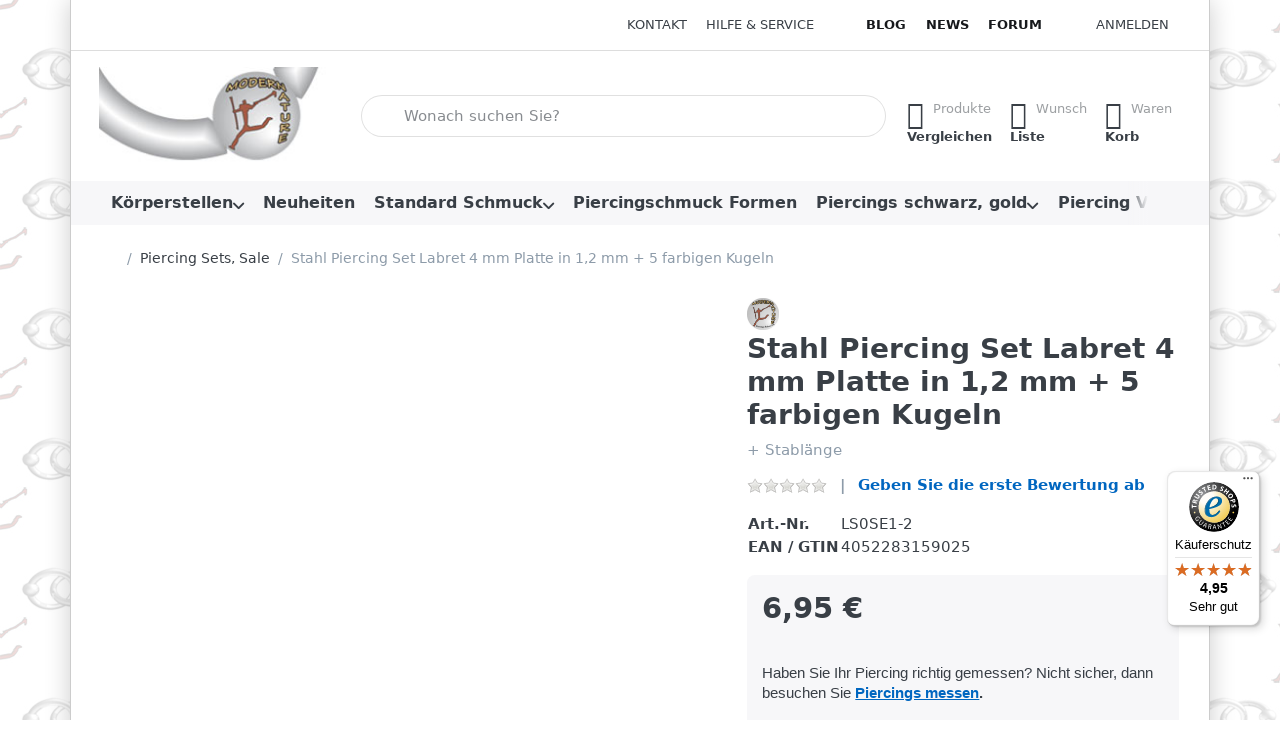

--- FILE ---
content_type: text/html; charset=utf-8
request_url: https://www.modern-nature.de/stahl-piercing-set-labret-4-mm-platte-in-12-mm-5-farbigen-kugeln/
body_size: 32368
content:
<!DOCTYPE html>
<html data-pnotify-firstpos1="0" lang="de" dir="ltr">
<head>
    <meta charset="utf-8" />
    <meta name="viewport" content="width=device-width, initial-scale=1.0" />
    <meta name="HandheldFriendly" content="true" />
    <meta name="description" content="Stahl Piercing Set Labret 4 mm Platte 1,2 x 6, 7, 8, 9, 10 mm + 5 farbigen Kugeln, Labret Stud, Madonnapiercing, Lippenpiercing, Ohrstecker" />
    <meta name="keywords" content="set, stahlpiercing, piercingschmuck, labret stecker, 316l stahl, lippenstecker, labret stud, madonnapiercing, lippenstecker mit 4 mm platte in 1,2 x 6-10 mm, 3 mm kugel, klar, multiklar, rosa, hellblau-türkis und hellgrün" />
    <meta name="generator" content="Smartstore 6.3.0.0" />
    <meta property="sm:root" content="/" />
    <meta name='__rvt' content='CfDJ8KvlDfmhyyhCkX211GVMJuapMROc2w8YtI9aKgFuPlGnOSlGVqtSSTXFnaaTiFIVnr5hsptrB7GBO6dDLwrvgbusRSGpHPsCtE29aviEydvvvjaY9iH-uU7XCEWr_aZBYAG2SbcExRbvDF1cED2a0eY' />

    <meta name='accept-language' content='de-DE'/><title itemprop="name">Stahl Piercing Set Labret 4 mm Platte 1,2 mm + 5 Kugeln</title>

    


    <script>
    try {
        if (typeof navigator === 'undefined') navigator = {};
        const html = document.documentElement;
        const classList = html.classList;
        if (/Edge\/\d+/.test(navigator.userAgent)) { classList.add('edge'); }
        else if ('mozMatchesSelector' in html) { classList.add('moz'); }
        else if (/iPad|iPhone|iPod/.test(navigator.userAgent) && !window.MSStream) { classList.add('ios'); }
        else if ('webkitMatchesSelector' in html) { classList.add('wkit'); }
        else if (/constructor/i.test(window.HTMLElement)) { classList.add('safari'); };
        classList.add((this.top === this.window ? 'not-' : '') + 'framed');
    } catch (e) { }
</script>
    

    
    
    <link as="font" rel="preload" href="/lib/fa7/webfonts/fa-solid-900.woff2" crossorigin />
    <link as="font" rel="preload" href="/lib/fa7/webfonts/fa-regular-400.woff2" crossorigin />
    
    
        <link rel="stylesheet" href="/lib/fa7/css/all.min.css" crossorigin />
    


    
        <link href="/bundle/css/site-common.css?v=Q6fkJHuQQYcnSRsxC709N6c--OQ" rel="stylesheet" type="text/css" />
    
    <link href="/themes/flex/theme.css?v=DuXfngPN2Kt-FJ9x8VsiXeLmrS8" rel="stylesheet" type="text/css" />


    
        <script src="/bundle/js/jquery.js?v=8_RozPc1R2yH47SeJ06zdSqIRgc"></script>
    <script data-origin="client-res">
	window.Res = {
"Common.Notification": "Benachrichtigung","Common.Close": "Schließen","Common.On": "An","Common.OK": "OK","Common.Cancel": "Abbrechen","Common.Off": "Aus","Common.Exit": "Beenden","Common.CtrlKey": "Strg","Common.ShiftKey": "Umschalt","Common.AltKey": "Alt","Common.DelKey": "Entf","Common.Done": "Erledigt","Common.Failed": "Fehlgeschlagen","Common.EnterKey": "Eingabe","Common.EscKey": "Esc","Common.DontAskAgain": "Nicht mehr fragen","Common.DontShowAgain": "Nicht mehr anzeigen","Common.MoveUp": "Nach oben","Common.MoveDown": "Nach unten","Common.SkipList": "Liste überspringen","Common.CopyToClipboard": "In die Zwischenablage kopieren","Common.CopyToClipboard.Failed": "Kopieren ist fehlgeschlagen.","Common.CopyToClipboard.Succeeded": "Kopiert!","Products.Longdesc.More": "Mehr anzeigen","Products.Longdesc.Less": "Weniger anzeigen","Aria.Label.ShowPassword": "Passwort anzeigen","Aria.Label.HidePassword": "Passwort verbergen","Jquery.Validate.Email": "Bitte geben Sie eine gültige E-Mail-Adresse ein.","Jquery.Validate.Required": "Diese Angabe ist erforderlich.","Jquery.Validate.Remote": "Bitte korrigieren Sie dieses Feld.","Jquery.Validate.Url": "Bitte geben Sie eine gültige URL ein.","Jquery.Validate.Date": "Bitte geben Sie ein gültiges Datum ein.","Jquery.Validate.DateISO": "Bitte geben Sie ein gültiges Datum (nach ISO) ein.","Jquery.Validate.Number": "Bitte geben Sie eine gültige Nummer ein.","Jquery.Validate.Digits": "Bitte geben Sie nur Ziffern ein.","Jquery.Validate.Creditcard": "Bitte geben Sie eine gültige Kreditkartennummer ein.","Jquery.Validate.Equalto": "Wiederholen Sie bitte die Eingabe.","Jquery.Validate.Maxlength": "Bitte geben Sie nicht mehr als {0} Zeichen ein.","Jquery.Validate.Minlength": "Bitte geben Sie mindestens {0} Zeichen ein.","Jquery.Validate.Rangelength": "Die Länge der Eingabe darf minimal {0} und maximal {1} Zeichen lang sein.","jquery.Validate.Range": "Bitte geben Sie einen Wert zwischen {0} und {1} ein.","Jquery.Validate.Max": "Bitte geben Sie einen Wert kleiner oder gleich {0} ein.","Jquery.Validate.Min": "Bitte geben Sie einen Wert größer oder gleich {0} ein.","Admin.Common.AreYouSure": "Sind Sie sicher?","Admin.Common.AskToProceed": "Möchten Sie fortfahren?","FileUploader.Dropzone.Message": "Zum Hochladen Dateien hier ablegen oder klicken","FileUploader.Dropzone.DictDefaultMessage": "Dateien zum Hochladen hier ablegen","FileUploader.Dropzone.DictFallbackMessage": "Ihr Browser unterstützt keine Datei-Uploads per Drag\'n\'Drop.","FileUploader.Dropzone.DictFallbackText": "Bitte benutzen Sie das untenstehende Formular, um Ihre Dateien wie in längst vergangenen Zeiten hochzuladen.","FileUploader.Dropzone.DictFileTooBig": "Die Datei ist zu groß ({{filesize}}MB). Maximale Dateigröße: {{maxFilesize}}MB.","FileUploader.Dropzone.DictInvalidFileType": "Dateien dieses Typs können nicht hochgeladen werden.","FileUploader.Dropzone.DictResponseError": "Der Server gab die Antwort {{statusCode}} zurück.","FileUploader.Dropzone.DictCancelUpload": "Upload abbrechen","FileUploader.Dropzone.DictUploadCanceled": "Upload abgebrochen.","FileUploader.Dropzone.DictCancelUploadConfirmation": "Sind Sie sicher, dass Sie den Upload abbrechen wollen?","FileUploader.Dropzone.DictRemoveFile": "Datei entfernen","FileUploader.Dropzone.DictMaxFilesExceeded": "Sie können keine weiteren Dateien hochladen.","FileUploader.StatusWindow.Uploading.File": "Datei wird hochgeladen","FileUploader.StatusWindow.Uploading.Files": "Dateien werden hochgeladen","FileUploader.StatusWindow.Complete.File": "Upload abgeschlossen","FileUploader.StatusWindow.Complete.Files": "Uploads abgeschlossen","FileUploader.StatusWindow.Canceled.File": "Upload abgebrochen","FileUploader.StatusWindow.Canceled.Files": "Uploads abgebrochen",    };

    window.ClientId = "865aab32-d810-4f6f-957d-d449e0d74823";
</script>

    <link rel="canonical" href="https://www.modern-nature.de/stahl-piercing-set-labret-4-mm-platte-in-12-mm-5-farbigen-kugeln/" />
    <link href='https://www.modern-nature.de/blog/rss/' rel='alternate' type='application/rss+xml' title='Modern Nature Piercing Schmuck Shop - Blog' /><link as="image" rel="preload" href="//www.modern-nature.de/media/11327/content/11327.jpg" />
    <script src="/Modules/Smartstore.Google.Analytics/js/google-analytics.utils.js"></script>
<!--Google code for Analytics tracking--><script async src='https://www.googletagmanager.com/gtag/js?id=G-ZL0FBVYNTW'></script><script>var gaProperty='G-ZL0FBVYNTW';var disableStr='ga-disable-'+gaProperty;if(document.cookie.indexOf(disableStr+'=true')>-1){window[disableStr]=true;}
function gaOptout(){document.cookie=disableStr+'=true; expires=Thu, 31 Dec 2099 23:59:59 UTC; path=/';window[disableStr]=true;alert("Das Tracking ist jetzt deaktiviert");}
window.dataLayer=window.dataLayer||[];function gtag(){window.dataLayer.push(arguments);}
gtag('consent','default',{'ad_storage':'granted','analytics_storage':'granted','ad_user_data':'granted','ad_personalization':'granted',});gtag('js',new Date());gtag('config','G-ZL0FBVYNTW',{'anonymize_ip':true});gtag('config','GA_MEASUREMENT_ID',{'user_id':'865aab32-d810-4f6f-957d-d449e0d74823'});</script>

<link rel="preconnect" href="https://www.trustedshops.de" />
<link rel="preconnect" href="https://widgets.trustedshops.com" />

<script async data-desktop-enable-custom="false" data-disable-mobile="false" data-disable-trustbadge="false" data-mobile-enable-custom="false" data-desktop-enable-fadeout="false" data-mobile-enable-fadeout="false" data-desktop-y-offset="40" data-mobile-y-offset="0" data-desktop-disable-reviews="false" data-mobile-disable-reviews="false" data-desktop-position="right" data-mobile-position="left" data-mobile-enable-topbar="false" data-color-scheme="light" charset="UTF-8" src="//widgets.trustedshops.com/js/XC5D651B92524734E3E55DA0C5A671C04.js">
</script>

<script data-origin="vc-trust-badge">$(function(){var i=0;setTsBadgeZindex();function setTsBadgeZindex(){if(window.trustbadge){$("[id^=trustbadge]").attr('style','z-index: 99998 !important;position: fixed;');}
if(i++<4){_.delay(setTsBadgeZindex,1000);}}});</script>

<noscript>
    <a href="https://www.trustedshops.de/shop/certificate.php?shop_id=XC5D651B92524734E3E55DA0C5A671C04">
        <img title="Klicken Sie auf das Gütesiegel, um die Gültigkeit zu prüfen!"
             alt="Klicken Sie auf das Gütesiegel, um die Gültigkeit zu prüfen!"
             src="/Modules/Smartstore.TrustedShops/images/TrustedShops-rgb-Siegel_100Hpx.png"
             style="position:fixed;bottom:0;right:0;" />
    </a>
</noscript><script data-origin='globalization'>document.addEventListener('DOMContentLoaded', function () { if (Smartstore.globalization) { Smartstore.globalization.culture = {"name":"de-DE","englishName":"German (Germany)","nativeName":"Deutsch (Deutschland)","isRTL":false,"language":"de","numberFormat":{",":".",".":",","pattern":[1],"decimals":2,"groupSizes":[3],"+":"+","-":"-","NaN":"NaN","negativeInfinity":"-∞","positiveInfinity":"∞","percent":{",":".",".":",","pattern":[0,0],"decimals":2,"groupSizes":[3],"symbol":"%"},"currency":{",":".",".":",","pattern":[8,3],"decimals":2,"groupSizes":[3],"symbol":"€"}},"dateTimeFormat":{"calendarName":"Gregorianischer Kalender","/":".",":":":","firstDay":1,"twoDigitYearMax":2029,"AM":null,"PM":null,"days":{"names":["Sonntag","Montag","Dienstag","Mittwoch","Donnerstag","Freitag","Samstag"],"namesAbbr":["So","Mo","Di","Mi","Do","Fr","Sa"],"namesShort":["S","M","D","M","D","F","S"]},"months":{"names":["Januar","Februar","März","April","Mai","Juni","Juli","August","September","Oktober","November","Dezember",""],"namesAbbr":["Jan.","Feb.","März","Apr.","Mai","Juni","Juli","Aug.","Sept.","Okt.","Nov.","Dez.",""]},"patterns":{"d":"dd.MM.yyyy","D":"dddd, d. MMMM yyyy","t":"HH:mm","T":"HH:mm:ss","g":"dd.MM.yyyy HH:mm","G":"dd.MM.yyyy HH:mm:ss","f":"dddd, d. MMMM yyyy HH:mm:ss","F":"dddd, d. MMMM yyyy HH:mm:ss","M":"d. MMMM","Y":"MMMM yyyy","u":"yyyy'-'MM'-'dd HH':'mm':'ss'Z'"}}}; }; });</script><meta property='sm:pagedata' content='{"type":"category","id":"117","menuItemId":1,"entityId":117,"parentId":0}' />
    <meta property='og:site_name' content='Modern Nature Piercing Schmuck Shop' />
    <meta property='og:url' content='https://www.modern-nature.de/stahl-piercing-set-labret-4-mm-platte-in-12-mm-5-farbigen-kugeln/' />
    <meta property='og:type' content='product' />
    <meta property='og:title' content='Stahl Piercing Set Labret 4 mm Platte in 1,2 mm &amp;#x2B; 5 farbigen Kugeln' />
    <meta property='twitter:card' content='summary_large_image' />
    <meta property='twitter:title' content='Stahl Piercing Set Labret 4 mm Platte in 1,2 mm &amp;#x2B; 5 farbigen Kugeln' />

        <meta property='og:description' content='&amp;#x2B; Stablänge' />
        <meta property='twitter:description' content='&amp;#x2B; Stablänge' />

        <meta property='og:image' content='https://www.modern-nature.de/media/13177/catalog/ls0set1-gut-big.jpg' />
        <meta property='og:image:type' content='image/jpeg' />
        <meta property='twitter:image' content='https://www.modern-nature.de/media/13177/catalog/ls0set1-gut-big.jpg' />
            <meta property='og:image:alt' content='Stahl Piercing Set Labret 4 mm Platte in 1,2 mm &amp;#x2B; 5 farbigen Kugeln' />
            <meta property='twitter:image:alt' content='Stahl Piercing Set Labret 4 mm Platte in 1,2 mm &amp;#x2B; 5 farbigen Kugeln' />
            <meta property='og:image:width' content='752' />
            <meta property='og:image:height' content='1000' />


    
    
<meta name='robots' content='index, follow' />

    <script src="/js/smartstore.globalization.adapter.js"></script>

    

    <link rel="shortcut icon" href='//www.modern-nature.de/media/15760/content/favicon.ico?v=6.3' />





</head>

<body class="lyt-cols-1 boxed">
    
    

<a href="#content-center" id="skip-to-content" class="btn-skip-content btn btn-primary btn-lg rounded-pill">
    Zum Hauptinhalt springen
</a>

<div id="page">
    <div class="canvas-blocker canvas-slidable"></div>

    <div class="page-main canvas-slidable">

        

        <header id="header">
            <div class="menubar-section d-none d-lg-block menubar-light">
                <div class="container menubar-container">
                    



<nav class="menubar navbar navbar-slide">

    <div class="menubar-group ml-0">
    </div>

    <div class="menubar-group ml-auto">
        

            <a class="menubar-link" href="/contactus/">Kontakt</a>

        


<div class="cms-menu cms-menu-dropdown" data-menu-name="helpandservice">
    <div class="dropdown">
        <a id="helpandservice-opener" data-toggle="dropdown" aria-haspopup="listbox" aria-expanded="false" href="#" rel="nofollow" class="menubar-link">
            <span>Hilfe &amp; Service</span>
            <i class="fal fa-angle-down menubar-caret"></i>
        </a>
        <div class="dropdown-menu" aria-labelledby="helpandservice-opener" role="listbox">
                <a href="/newproducts/" role="option" class="dropdown-item menu-link">
                    <span>Neue Piercings</span>
                </a>
                <a href="/manufacturer/all/" role="option" class="dropdown-item menu-link">
                    <span>Alle Marken</span>
                </a>
                <a href="/recentlyviewedproducts/" role="option" class="dropdown-item menu-link">
                    <span>Zuletzt angesehen</span>
                </a>
                <a href="/compareproducts/" role="option" class="dropdown-item menu-link">
                    <span>Produktliste vergleichen</span>
                </a>
                        <div class="dropdown-divider"></div>
                <a href="/aboutus/" role="option" class="dropdown-item menu-link">
                    <span>Über uns</span>
                </a>
                <a href="/disclaimer/" role="option" class="dropdown-item menu-link">
                    <span>Widerrufsrecht</span>
                </a>
                <a href="/shippinginfo/" role="option" class="dropdown-item menu-link">
                    <span>Versand, Lieferung und Rücksendungen</span>
                </a>
                <a href="/conditionsofuse/" role="option" class="dropdown-item menu-link">
                    <span>Allgemeine Geschäftsbedingungen</span>
                </a>
        </div>
    </div>
</div>



    </div>

    <div class="menubar-group menubar-group--special">

        <a class='menubar-link' href='/blog/'>Blog</a><a class='menubar-link' href='/news/'>News</a><a class='menubar-link' href='/boards/'>Forum</a>
        
    </div>

    <div id="menubar-my-account" class="menubar-group">
        <div class="dropdown">
            <a class="menubar-link" aria-haspopup="true" aria-expanded="false" href="/login/?returnUrl=%2Fstahl-piercing-set-labret-4-mm-platte-in-12-mm-5-farbigen-kugeln%2F" rel="nofollow">
                <i class="fal fa-user-circle menubar-icon"></i>

                    <span>Anmelden</span>
            </a>

        </div>
        
    </div>

    

</nav>


                </div>
            </div>
            <div class="shopbar-section shopbar-light">
                <div class="container shopbar-container">
                    
<div class="shopbar">
    <div class="shopbar-col-group shopbar-col-group-brand">
        <div class="shopbar-col shop-logo">
            
<a class="brand" href="/">
        
        <img src='//www.modern-nature.de/media/11327/content/11327.jpg' alt="Modern Nature Piercing Schmuck Shop" title="Modern Nature Piercing Schmuck Shop" class="img-fluid" width="256" height="100" />
</a>

        </div>
        <div class="shopbar-col shopbar-search">
            
                


<form action="/search/" class="instasearch-form has-icon" method="get" role="search">
    <span id="instasearch-desc-search-search" class="sr-only">
        Geben Sie einen Suchbegriff ein. Während Sie tippen, erscheinen automatisch erste Ergebnisse. Drücken Sie die Eingabetaste, um alle Ergebnisse aufzurufen.
    </span>
    <input type="search" class="instasearch-term form-control text-truncate" role="combobox" aria-autocomplete="list" aria-expanded="false" aria-controls="instasearch-drop-body" name="q" placeholder="Wonach suchen Sie?" aria-label="Wonach suchen Sie?" aria-describedby="instasearch-desc-search-search" data-instasearch="true" data-minlength="3" data-showthumbs="true" data-url="/instantsearch/" data-origin="Search/Search" autocomplete="off" />

    <div class="instasearch-addon d-flex align-items-center justify-content-center">
        <button type="button" class="instasearch-clear input-clear" aria-label="Suchbegriff löschen">
            <i class="fa fa-xmark"></i>
        </button>
    </div>
    <span class="input-group-icon instasearch-icon">
        <button type="submit" class="instasearch-submit input-clear bg-transparent" tabindex="-1" aria-hidden="true">
            <i class="fa fa-magnifying-glass"></i>
        </button>
    </span>
    <div class="instasearch-drop">
        <div id="instasearch-drop-body" class="instasearch-drop-body clearfix" role="listbox"></div>
    </div>

    
</form>
            
        </div>
    </div>

    <div class="shopbar-col-group shopbar-col-group-tools">
        

<div class="shopbar-col shopbar-tools" data-summary-href="/shoppingcart/cartsummary/?cart=True&amp;wishlist=True&amp;compare=True" style="--sb-tool-padding-x: 0.25rem">

    <div class="shopbar-tool d-lg-none" id="shopbar-menu">
        <a id="offcanvas-menu-opener" class="shopbar-button" href="#" data-placement="start" data-target="#offcanvas-menu" aria-controls="offcanvas-menu" aria-expanded="false" data-autohide="true" data-disablescrolling="true" data-fullscreen="false" data-toggle="offcanvas">
            <span class="shopbar-button-icon" aria-hidden="true">
                <i class="icm icm-menu"></i>
            </span>
            <span class="shopbar-button-label-sm">
                Menü
            </span>
        </a>
    </div>

    

    <div class="shopbar-tool d-lg-none" id="shopbar-user">
        <a class="shopbar-button" href="/login/">
            <span class="shopbar-button-icon" aria-hidden="true">
                <i class="icm icm-user"></i>
            </span>
            <span class="shopbar-button-label-sm">
                Anmelden
            </span>
        </a>
    </div>

    <div class="shopbar-tool" id="shopbar-compare" data-target="#compare-tab">
        <a data-summary-href="/shoppingcart/cartsummary/?compare=True" aria-controls="offcanvas-cart" aria-expanded="false" class="shopbar-button navbar-toggler" data-autohide="true" data-disablescrolling="true" data-fullscreen="false" data-placement="end" data-target="#offcanvas-cart" data-toggle="offcanvas" href="/compareproducts/">
            <span class="shopbar-button-icon" aria-hidden="true">
                <i class="icm icm-repeat"></i>
                <span class='badge badge-pill badge-counter badge-counter-ring label-cart-amount badge-warning' data-bind-to="CompareItemsCount" style="display: none">
                    0
                </span>
            </span>
            <span class="shopbar-button-label" aria-label="Vergleichen">
                <span>Produkte</span><br />
                <strong>Vergleichen</strong>
            </span>
            <span class="shopbar-button-label-sm">
                Vergleichen
            </span>
        </a>
    </div>

    <div class="shopbar-tool" id="shopbar-wishlist" data-target="#wishlist-tab">
        <a data-summary-href="/shoppingcart/cartsummary/?wishlist=True" aria-controls="offcanvas-cart" aria-expanded="false" class="shopbar-button navbar-toggler" data-autohide="true" data-disablescrolling="true" data-fullscreen="false" data-placement="end" data-target="#offcanvas-cart" data-toggle="offcanvas" href="/wishlist/">
            <span class="shopbar-button-icon" aria-hidden="true">
                <i class="icm icm-heart"></i>
                <span class='badge badge-pill badge-counter badge-counter-ring label-cart-amount badge-warning' data-bind-to="WishlistItemsCount" style="display: none">
                    0
                </span>
            </span>
            <span class="shopbar-button-label" aria-label="Wunschliste">
                <span>Wunsch</span><br />
                <strong>Liste</strong>
            </span>
            <span class="shopbar-button-label-sm">
                Wunschliste
            </span>
        </a>
    </div>

    <div class="shopbar-tool" id="shopbar-cart" data-target="#cart-tab">
        <a data-summary-href="/shoppingcart/cartsummary/?cart=True" aria-controls="offcanvas-cart" aria-expanded="false" class="shopbar-button navbar-toggler" data-autohide="true" data-disablescrolling="true" data-fullscreen="false" data-placement="end" data-target="#offcanvas-cart" data-toggle="offcanvas" href="/cart/">
            <span class="shopbar-button-icon" aria-hidden="true">
                <i class="icm icm-bag"></i>
                <span class='badge badge-pill badge-counter badge-counter-ring label-cart-amount badge-warning' data-bind-to="CartItemsCount" style="display: none">
                    0
                </span>
            </span>
            <span class="shopbar-button-label" aria-label="Warenkorb">
                <span>Waren</span><br />
                <strong>Korb</strong>
            </span>
            <span class="shopbar-button-label-sm">
                Warenkorb
            </span>
        </a>
    </div>

    
</div>




    </div>
</div>
                </div>
            </div>
            <div class="megamenu-section d-none d-lg-block">
                <nav class="navbar navbar-light" aria-label="Hauptnavigation">
                    <div class="container megamenu-container">
                        



<div class="mainmenu megamenu megamenu-blend--next">
    



<div class="cms-menu cms-menu-navbar" data-menu-name="main">
    <div class="megamenu-nav megamenu-nav--prev alpha">
        <a href="#" class="megamenu-nav-btn btn btn-clear-dark btn-icon btn-sm" tabindex="-1" aria-hidden="true">
            <i class="far fa-chevron-left megamenu-nav-btn-icon"></i>
        </a>
    </div>

    <ul class="navbar-nav nav flex-row flex-nowrap" id="menu-main" role="menubar">

            <li id="main-nav-item-918648" data-id="918648" role="none" class="nav-item dropdown-submenu">
                <a id="main-nav-item-link-918648" href="/koerperstellen-piercingarten/" aria-controls="dropdown-menu-918648" aria-expanded="false" aria-haspopup="menu" class="nav-link menu-link dropdown-toggle" data-target="#dropdown-menu-918648" role="menuitem" tabindex="0">
                    <span>Körperstellen</span>
                </a>
            </li>
            <li id="main-nav-item-918724" data-id="918724" role="none" class="nav-item">
                <a id="main-nav-item-link-918724" href="https://www.modern-nature.de/newproducts" class="nav-link menu-link" role="menuitem" tabindex="-1">
                    <span>Neuheiten</span>
                </a>
            </li>
            <li id="main-nav-item-918725" data-id="918725" role="none" class="nav-item dropdown-submenu">
                <a id="main-nav-item-link-918725" href="/standard-piercing-schmuck/" aria-controls="dropdown-menu-918725" aria-expanded="false" aria-haspopup="menu" class="nav-link menu-link dropdown-toggle" data-target="#dropdown-menu-918725" role="menuitem" tabindex="-1">
                    <span>Standard Schmuck</span>
                </a>
            </li>
            <li id="main-nav-item-918740" data-id="918740" role="none" class="nav-item">
                <a id="main-nav-item-link-918740" href="https://www.modern-nature.de/piercings" class="nav-link menu-link" role="menuitem" tabindex="-1">
                    <span>Piercingschmuck Formen</span>
                </a>
            </li>
            <li id="main-nav-item-918741" data-id="918741" role="none" class="nav-item dropdown-submenu">
                <a id="main-nav-item-link-918741" href="/piercing-schwarz-und-vergoldet/" aria-controls="dropdown-menu-918741" aria-expanded="false" aria-haspopup="menu" class="nav-link menu-link dropdown-toggle" data-target="#dropdown-menu-918741" role="menuitem" tabindex="-1">
                    <span>Piercings schwarz, gold</span>
                </a>
            </li>
            <li id="main-nav-item-918751" data-id="918751" role="none" class="nav-item dropdown-submenu">
                <a id="main-nav-item-link-918751" href="/piercingschmuck-verschluesse/" aria-controls="dropdown-menu-918751" aria-expanded="false" aria-haspopup="menu" class="nav-link menu-link dropdown-toggle" data-target="#dropdown-menu-918751" role="menuitem" tabindex="-1">
                    <span>Piercing Verschlüsse</span>
                </a>
            </li>
            <li id="main-nav-item-918768" data-id="918768" role="none" class="nav-item dropdown-submenu selected">
                <a id="main-nav-item-link-918768" href="/piercing-sonderangebote/" aria-controls="dropdown-menu-918768" aria-expanded="false" aria-haspopup="menu" class="nav-link menu-link dropdown-toggle" data-target="#dropdown-menu-918768" role="menuitem" tabindex="-1">
                    <span>Piercing Sets, Sale</span>
                </a>
            </li>

        
    </ul>

    <div class="megamenu-nav megamenu-nav--next omega">
        <a href="#" class="megamenu-nav-btn btn btn-clear-dark btn-icon btn-sm" tabindex="-1" aria-hidden="true">
            <i class="far fa-chevron-right megamenu-nav-btn-icon"></i>
        </a>
    </div>
</div>
</div>

<div class="megamenu-dropdown-container container" style="--mm-drop-min-height: 370px">
        <div id="dropdown-menu-918648"
             data-id="918648"
             data-entity-id="133"
             data-entity-name="Category"
             data-display-rotator="false"
             role="menu"
             aria-labelledby="main-nav-item-link-918648"
             aria-hidden="true">

            <div class="dropdown-menu megamenu-dropdown">
                

                <div class="row megamenu-dropdown-row">
                        <div class="col-md-3 col-sm-6 text-md-center megamenu-col overflow-hidden megamenu-cat-img">
                            <img src="//www.modern-nature.de/media/17111/catalog/man.jpg?size=512" alt="Körperstellen" loading="lazy" class="img-fluid xp-2" />
                            
                        </div>

                        <div class="col-md-3 col-sm-6 megamenu-col">
                                <div class="megamenu-dropdown-item">
                                        <a href="/augenbrauenpiercing-schmuck/" id="dropdown-heading-918649" data-id="918649" class="megamenu-dropdown-heading" role="menuitem" tabindex="-1">
                                            <span>Augenbrauenpiercing</span>
                                        </a>

        <div class="megamenu-subitems block">
                <span class="megamenu-subitem-wrap">
                    <a href="/titan-augenbrauenpiercings/" id="megamenu-subitem-918650" data-id="918650" class="megamenu-subitem focus-inset text-truncate" role="menuitem" tabindex="-1">
                        <span>Titan Augenbrauenpiercing</span>
                    </a>
                </span>
                <span class="megamenu-subitem-wrap">
                    <a href="/stahl-augenbrauenpiercings/" id="megamenu-subitem-918651" data-id="918651" class="megamenu-subitem focus-inset text-truncate" role="menuitem" tabindex="-1">
                        <span>Stahl Augenbrauenpiercing</span>
                    </a>
                </span>
                <span class="megamenu-subitem-wrap">
                    <a href="/restposten-augenbraue/" id="megamenu-subitem-918652" data-id="918652" class="megamenu-subitem focus-inset text-truncate" role="menuitem" tabindex="-1">
                        <span>Restposten Augenbraue</span>
                    </a>
                </span>

        </div>
                                </div>
                                <div class="megamenu-dropdown-item">
                                        <a href="/bauchnabelpiercing-schmuck/" id="dropdown-heading-918653" data-id="918653" class="megamenu-dropdown-heading" role="menuitem" tabindex="-1">
                                            <span>Bauchnabelpiercing</span>
                                        </a>

        <div class="megamenu-subitems block">
                <span class="megamenu-subitem-wrap">
                    <a href="/tier-bananen/" id="megamenu-subitem-918654" data-id="918654" class="megamenu-subitem focus-inset text-truncate" role="menuitem" tabindex="-1">
                        <span>Tier Bauchnabelpiercing</span>
                    </a>
                </span>
                <span class="megamenu-subitem-wrap">
                    <a href="/motiv-bauchpiercings/" id="megamenu-subitem-918655" data-id="918655" class="megamenu-subitem focus-inset text-truncate" role="menuitem" tabindex="-1">
                        <span>Motiv Bauchpiercing</span>
                    </a>
                </span>
                <span class="megamenu-subitem-wrap">
                    <a href="/herz-bauchpiercings/" id="megamenu-subitem-918656" data-id="918656" class="megamenu-subitem focus-inset text-truncate" role="menuitem" tabindex="-1">
                        <span>Herz Bauchnabelstecker</span>
                    </a>
                </span>
                <span class="megamenu-subitem-wrap">
                    <a href="/epoxy-bauchpiercings/" id="megamenu-subitem-918657" data-id="918657" class="megamenu-subitem focus-inset text-truncate" role="menuitem" tabindex="-1">
                        <span>Epoxy Bauchpiercings</span>
                    </a>
                </span>
                <span class="megamenu-subitem-wrap">
                    <a href="/blumen-bauchpiercings/" id="megamenu-subitem-918658" data-id="918658" class="megamenu-subitem focus-inset text-truncate" role="menuitem" tabindex="-1">
                        <span>Blumen Bauchpiercings</span>
                    </a>
                </span>
                <span class="megamenu-subitem-wrap">
                    <a href="/bananen-mit-stein/" id="megamenu-subitem-918659" data-id="918659" class="megamenu-subitem focus-inset text-truncate" role="menuitem" tabindex="-1">
                        <span>Nabelpiercing mit Stein</span>
                    </a>
                </span>
                <span class="megamenu-subitem-wrap">
                    <a href="/bauch-bananen/" id="megamenu-subitem-918660" data-id="918660" class="megamenu-subitem focus-inset text-truncate" role="menuitem" tabindex="-1">
                        <span>Bauchnabel Bananen</span>
                    </a>
                </span>
                <span class="megamenu-subitem-wrap">
                    <a href="/anhaenger-bauchpiercings/" id="megamenu-subitem-918661" data-id="918661" class="megamenu-subitem focus-inset text-truncate" role="menuitem" tabindex="-1">
                        <span>Bauchpiercing Anhänger</span>
                    </a>
                </span>

                <span class="megamenu-subitem-wrap w-100">
                    <a class="megamenu-subitem more-link focus-inset fwm" href="/bauchnabelpiercing-schmuck/" role="menuitem">
                        <span>mehr...</span>
                    </a>
                </span>
        </div>
                                </div>
                                <div class="megamenu-dropdown-item">
                                        <a href="/brustpiercing-schmuck/" id="dropdown-heading-918665" data-id="918665" class="megamenu-dropdown-heading" role="menuitem" tabindex="-1">
                                            <span>Brustpiercing</span>
                                        </a>

        <div class="megamenu-subitems block">
                <span class="megamenu-subitem-wrap">
                    <a href="/titan-ringe-staebe/" id="megamenu-subitem-918666" data-id="918666" class="megamenu-subitem focus-inset text-truncate" role="menuitem" tabindex="-1">
                        <span>Titan Brustringe, Stäbe</span>
                    </a>
                </span>
                <span class="megamenu-subitem-wrap">
                    <a href="/stahl-ringe-staebe/" id="megamenu-subitem-918667" data-id="918667" class="megamenu-subitem focus-inset text-truncate" role="menuitem" tabindex="-1">
                        <span>Stahl Brustringe, Stäbe</span>
                    </a>
                </span>
                <span class="megamenu-subitem-wrap">
                    <a href="/stahl-brustpiercings/" id="megamenu-subitem-918668" data-id="918668" class="megamenu-subitem focus-inset text-truncate" role="menuitem" tabindex="-1">
                        <span>Stahl Brustpiercing</span>
                    </a>
                </span>
                <span class="megamenu-subitem-wrap">
                    <a href="/silber-brustpiercings/" id="megamenu-subitem-918669" data-id="918669" class="megamenu-subitem focus-inset text-truncate" role="menuitem" tabindex="-1">
                        <span>Silber Brustpiercing</span>
                    </a>
                </span>
                <span class="megamenu-subitem-wrap">
                    <a href="/brust-ketten-buegel/" id="megamenu-subitem-918670" data-id="918670" class="megamenu-subitem focus-inset text-truncate" role="menuitem" tabindex="-1">
                        <span>Brustpiercing Ketten Bügel</span>
                    </a>
                </span>
                <span class="megamenu-subitem-wrap">
                    <a href="/brustpiercing-schilder/" id="megamenu-subitem-918671" data-id="918671" class="megamenu-subitem focus-inset text-truncate" role="menuitem" tabindex="-1">
                        <span>Brustpiercing Schilder</span>
                    </a>
                </span>

        </div>
                                </div>
                        </div>
                        <div class="col-md-3 col-sm-6 megamenu-col">
                                <div class="megamenu-dropdown-item">

        <div class="megamenu-subitems block">
                <span class="megamenu-subitem-wrap">
                    <a href="/restposten-brustpiercing/" id="megamenu-subitem-918672" data-id="918672" class="megamenu-subitem focus-inset text-truncate" role="menuitem" tabindex="-1">
                        <span>Brustpiercing Restposten</span>
                    </a>
                </span>
                <span class="megamenu-subitem-wrap">
                    <a href="/acryl-brust-zungenpiercing/" id="megamenu-subitem-918673" data-id="918673" class="megamenu-subitem focus-inset text-truncate" role="menuitem" tabindex="-1">
                        <span>Acryl Brust, Zungenpiercing</span>
                    </a>
                </span>

        </div>
                                </div>
                                <div class="megamenu-dropdown-item">
                                        <a href="/intimpiercing-schmuck/" id="dropdown-heading-918674" data-id="918674" class="megamenu-dropdown-heading" role="menuitem" tabindex="-1">
                                            <span>Intimpiercing</span>
                                        </a>

        <div class="megamenu-subitems block">
                <span class="megamenu-subitem-wrap">
                    <a href="/titan-piercingbananen/" id="megamenu-subitem-918675" data-id="918675" class="megamenu-subitem focus-inset text-truncate" role="menuitem" tabindex="-1">
                        <span>Intim Bananen Titan</span>
                    </a>
                </span>
                <span class="megamenu-subitem-wrap">
                    <a href="/stahl-piercingbananen/" id="megamenu-subitem-918676" data-id="918676" class="megamenu-subitem focus-inset text-truncate" role="menuitem" tabindex="-1">
                        <span>Intim Bananen Stahl </span>
                    </a>
                </span>
                <span class="megamenu-subitem-wrap">
                    <a href="/piercingringe-mit-stein/" id="megamenu-subitem-918677" data-id="918677" class="megamenu-subitem focus-inset text-truncate" role="menuitem" tabindex="-1">
                        <span>Intim Ringe mit Stein</span>
                    </a>
                </span>
                <span class="megamenu-subitem-wrap">
                    <a href="/piercingringe-mit-haenger/" id="megamenu-subitem-918678" data-id="918678" class="megamenu-subitem focus-inset text-truncate" role="menuitem" tabindex="-1">
                        <span>Intim Ringe mit Anhänger</span>
                    </a>
                </span>
                <span class="megamenu-subitem-wrap">
                    <a href="/piercingringe-ohne-stein/" id="megamenu-subitem-918679" data-id="918679" class="megamenu-subitem focus-inset text-truncate" role="menuitem" tabindex="-1">
                        <span>Intim Ringe ohne Stein</span>
                    </a>
                </span>
                <span class="megamenu-subitem-wrap">
                    <a href="/piercingstaebe-und-stecker/" id="megamenu-subitem-918680" data-id="918680" class="megamenu-subitem focus-inset text-truncate" role="menuitem" tabindex="-1">
                        <span>Intimstecker, Intim Stäbe</span>
                    </a>
                </span>
                <span class="megamenu-subitem-wrap">
                    <a href="/epoxy-intimpiercings/" id="megamenu-subitem-918681" data-id="918681" class="megamenu-subitem focus-inset text-truncate" role="menuitem" tabindex="-1">
                        <span>Epoxy Intimpiercing</span>
                    </a>
                </span>

        </div>
                                </div>
                                <div class="megamenu-dropdown-item">
                                        <a href="/lippenpiercing-schmuck/" id="dropdown-heading-918682" data-id="918682" class="megamenu-dropdown-heading" role="menuitem" tabindex="-1">
                                            <span>Lippenpiercing</span>
                                        </a>

        <div class="megamenu-subitems block">
                <span class="megamenu-subitem-wrap">
                    <a href="/titan-labrets-ringe/" id="megamenu-subitem-918683" data-id="918683" class="megamenu-subitem focus-inset text-truncate" role="menuitem" tabindex="-1">
                        <span>Titan Labret, Ringe</span>
                    </a>
                </span>
                <span class="megamenu-subitem-wrap">
                    <a href="/teflon-lippenpiercings/" id="megamenu-subitem-918684" data-id="918684" class="megamenu-subitem focus-inset text-truncate" role="menuitem" tabindex="-1">
                        <span>Teflon Lippenpiercing</span>
                    </a>
                </span>
                <span class="megamenu-subitem-wrap">
                    <a href="/stahl-labrets-ringe/" id="megamenu-subitem-918685" data-id="918685" class="megamenu-subitem focus-inset text-truncate" role="menuitem" tabindex="-1">
                        <span>Stahl Labret, Ringe</span>
                    </a>
                </span>

        </div>
                                </div>
                                <div class="megamenu-dropdown-item">
                                        <a href="/piercing-nasenstecker/" id="dropdown-heading-918686" data-id="918686" class="megamenu-dropdown-heading" role="menuitem" tabindex="-1">
                                            <span>Nasenstecker</span>
                                        </a>

        <div class="megamenu-subitems block">
                <span class="megamenu-subitem-wrap">
                    <a href="/septum-piercing/" id="megamenu-subitem-918687" data-id="918687" class="megamenu-subitem focus-inset text-truncate" role="menuitem" tabindex="-1">
                        <span>Septum Piercing</span>
                    </a>
                </span>
                <span class="megamenu-subitem-wrap">
                    <a href="/titan-nasenpiercings/" id="megamenu-subitem-918688" data-id="918688" class="megamenu-subitem focus-inset text-truncate" role="menuitem" tabindex="-1">
                        <span>Titan Nasenpiercing</span>
                    </a>
                </span>
                <span class="megamenu-subitem-wrap">
                    <a href="/stahl-nasenpiercings/" id="megamenu-subitem-918689" data-id="918689" class="megamenu-subitem focus-inset text-truncate" role="menuitem" tabindex="-1">
                        <span>Stahl Nasenpiercing</span>
                    </a>
                </span>
                <span class="megamenu-subitem-wrap">
                    <a href="/silber-nasenpiercings/" id="megamenu-subitem-918690" data-id="918690" class="megamenu-subitem focus-inset text-truncate" role="menuitem" tabindex="-1">
                        <span>Silber Nasenstecker</span>
                    </a>
                </span>
                <span class="megamenu-subitem-wrap">
                    <a href="/nasenstecker-sets/" id="megamenu-subitem-918691" data-id="918691" class="megamenu-subitem focus-inset text-truncate" role="menuitem" tabindex="-1">
                        <span>Nasenstecker Sets</span>
                    </a>
                </span>

        </div>
                                </div>
                        </div>
                        <div class="col-md-3 col-sm-6 megamenu-col">
                                <div class="megamenu-dropdown-item">

        <div class="megamenu-subitems block">
                <span class="megamenu-subitem-wrap">
                    <a href="/gold-nasenpiercings/" id="megamenu-subitem-918692" data-id="918692" class="megamenu-subitem focus-inset text-truncate" role="menuitem" tabindex="-1">
                        <span>Gold Nasenstecker</span>
                    </a>
                </span>
                <span class="megamenu-subitem-wrap">
                    <a href="/acryl-nasenstecker/" id="megamenu-subitem-918693" data-id="918693" class="megamenu-subitem focus-inset text-truncate" role="menuitem" tabindex="-1">
                        <span>Acryl Nasenstecker</span>
                    </a>
                </span>

        </div>
                                </div>
                                <div class="megamenu-dropdown-item">
                                        <a href="/ohrpiercing-schmuck/" id="dropdown-heading-918694" data-id="918694" class="megamenu-dropdown-heading" role="menuitem" tabindex="-1">
                                            <span>Ohrpiercing</span>
                                        </a>

        <div class="megamenu-subitems block">
                <span class="megamenu-subitem-wrap">
                    <a href="/ohrdehner-ohrfakes/" id="megamenu-subitem-918695" data-id="918695" class="megamenu-subitem focus-inset text-truncate" role="menuitem" tabindex="-1">
                        <span>Ohrdehner - Fake Piercing</span>
                    </a>
                </span>
                <span class="megamenu-subitem-wrap">
                    <a href="/helix-piercing/" id="megamenu-subitem-918704" data-id="918704" class="megamenu-subitem focus-inset text-truncate" role="menuitem" tabindex="-1">
                        <span>Helix Piercing</span>
                    </a>
                </span>
                <span class="megamenu-subitem-wrap">
                    <a href="/silikon-flesh-tunnel/" id="megamenu-subitem-918705" data-id="918705" class="megamenu-subitem focus-inset text-truncate" role="menuitem" tabindex="-1">
                        <span>Silikon Flesh Tunnel</span>
                    </a>
                </span>
                <span class="megamenu-subitem-wrap">
                    <a href="/tragus-piercing/" id="megamenu-subitem-918706" data-id="918706" class="megamenu-subitem focus-inset text-truncate" role="menuitem" tabindex="-1">
                        <span>Tragus Piercing</span>
                    </a>
                </span>
                <span class="megamenu-subitem-wrap">
                    <a href="/titan-plugs-flesh-tunnel/" id="megamenu-subitem-918707" data-id="918707" class="megamenu-subitem focus-inset text-truncate" role="menuitem" tabindex="-1">
                        <span>Titan Flesh Tunnel, Plugs</span>
                    </a>
                </span>
                <span class="megamenu-subitem-wrap">
                    <a href="/tunnel-schwarz-gold/" id="megamenu-subitem-918708" data-id="918708" class="megamenu-subitem focus-inset text-truncate" role="menuitem" tabindex="-1">
                        <span>Flesh Tunnel schwarz gold</span>
                    </a>
                </span>
                <span class="megamenu-subitem-wrap">
                    <a href="/stahl-flesh-tunnel/" id="megamenu-subitem-918709" data-id="918709" class="megamenu-subitem focus-inset text-truncate" role="menuitem" tabindex="-1">
                        <span>Stahl Flesh Tunnel</span>
                    </a>
                </span>
                <span class="megamenu-subitem-wrap">
                    <a href="/stahl-eyelets/" id="megamenu-subitem-918710" data-id="918710" class="megamenu-subitem focus-inset text-truncate" role="menuitem" tabindex="-1">
                        <span>Stahl Eyelet</span>
                    </a>
                </span>

                <span class="megamenu-subitem-wrap w-100">
                    <a class="megamenu-subitem more-link focus-inset fwm" href="/ohrpiercing-schmuck/" role="menuitem">
                        <span>mehr...</span>
                    </a>
                </span>
        </div>
                                </div>
                                <div class="megamenu-dropdown-item">
                                        <a href="/zungenpiercing-schmuck/" id="dropdown-heading-918720" data-id="918720" class="megamenu-dropdown-heading" role="menuitem" tabindex="-1">
                                            <span>Zungenpiercing</span>
                                        </a>

        <div class="megamenu-subitems block">
                <span class="megamenu-subitem-wrap">
                    <a href="/stahlstaebe-stecker/" id="megamenu-subitem-918721" data-id="918721" class="megamenu-subitem focus-inset text-truncate" role="menuitem" tabindex="-1">
                        <span>Stahl Zungenstab</span>
                    </a>
                </span>
                <span class="megamenu-subitem-wrap">
                    <a href="/titanstaebe-stecker/" id="megamenu-subitem-918722" data-id="918722" class="megamenu-subitem focus-inset text-truncate" role="menuitem" tabindex="-1">
                        <span>Titan Zungenpiercing</span>
                    </a>
                </span>
                <span class="megamenu-subitem-wrap">
                    <a href="/epoxy-piercings/" id="megamenu-subitem-918723" data-id="918723" class="megamenu-subitem focus-inset text-truncate" role="menuitem" tabindex="-1">
                        <span>Epoxy Piercing</span>
                    </a>
                </span>

        </div>
                                </div>
                        </div>

                </div>

                

                

            </div>

        </div>
        <div id="dropdown-menu-918724"
             data-id="918724"
             data-entity-id="131"
             data-entity-name="Category"
             data-display-rotator="false"
             role="menu"
             aria-labelledby="main-nav-item-link-918724"
             aria-hidden="true">

            <div class="dropdown-menu megamenu-dropdown">
                

                <div class="row megamenu-dropdown-row">


                </div>

                

                

            </div>

        </div>
        <div id="dropdown-menu-918725"
             data-id="918725"
             data-entity-id="74"
             data-entity-name="Category"
             data-display-rotator="false"
             role="menu"
             aria-labelledby="main-nav-item-link-918725"
             aria-hidden="true">

            <div class="dropdown-menu megamenu-dropdown">
                

                <div class="row megamenu-dropdown-row">
                        <div class="col-md-3 col-sm-6 text-md-center megamenu-col overflow-hidden megamenu-cat-img">
                            <img src="//www.modern-nature.de/media/17106/catalog/standard_piercing.jpg?size=512" alt="Standard Schmuck" loading="lazy" class="img-fluid xp-2" />
                            
                        </div>

                        <div class="col-md-3 col-sm-6 megamenu-col">
                                <div class="megamenu-dropdown-item">
                                        <a href="/titan-piercing-bananen/" id="dropdown-heading-918726" data-id="918726" class="megamenu-dropdown-heading" role="menuitem" tabindex="-1">
                                            <span>Titan Piercing Bananen</span>
                                        </a>

                                </div>
                                <div class="megamenu-dropdown-item">
                                        <a href="/titan-ringe-gewinderinge/" id="dropdown-heading-918727" data-id="918727" class="megamenu-dropdown-heading" role="menuitem" tabindex="-1">
                                            <span>Titan Circular Barbell</span>
                                        </a>

                                </div>
                                <div class="megamenu-dropdown-item">
                                        <a href="/titan-piercing-staebe/" id="dropdown-heading-918728" data-id="918728" class="megamenu-dropdown-heading" role="menuitem" tabindex="-1">
                                            <span>Titan Piercing Stäbe</span>
                                        </a>

                                </div>
                                <div class="megamenu-dropdown-item">
                                        <a href="/titan-oberflaechenpiercing/" id="dropdown-heading-918729" data-id="918729" class="megamenu-dropdown-heading" role="menuitem" tabindex="-1">
                                            <span>Titan Oberflächenpiercing</span>
                                        </a>

                                </div>
                                <div class="megamenu-dropdown-item">
                                        <a href="/titan-piercing-lippenstecker/" id="dropdown-heading-918730" data-id="918730" class="megamenu-dropdown-heading" role="menuitem" tabindex="-1">
                                            <span>Titan Labret Stecker</span>
                                        </a>

                                </div>
                                <div class="megamenu-dropdown-item">
                                        <a href="/titan-brust-intim-ringe/" id="dropdown-heading-918731" data-id="918731" class="megamenu-dropdown-heading" role="menuitem" tabindex="-1">
                                            <span>Titan Piercing Ringe</span>
                                        </a>

                                </div>
                                <div class="megamenu-dropdown-item">
                                        <a href="/titan-segmentringe/" id="dropdown-heading-918732" data-id="918732" class="megamenu-dropdown-heading" role="menuitem" tabindex="-1">
                                            <span>Titan Segmentringe</span>
                                        </a>

                                </div>
                                <div class="megamenu-dropdown-item">
                                        <a href="/clicker-ringe/" id="dropdown-heading-918733" data-id="918733" class="megamenu-dropdown-heading" role="menuitem" tabindex="-1">
                                            <span>Clicker Ringe</span>
                                        </a>

                                </div>
                                <div class="megamenu-dropdown-item">
                                        <a href="/piercings-farbig-eloxiert/" id="dropdown-heading-918734" data-id="918734" class="megamenu-dropdown-heading" role="menuitem" tabindex="-1">
                                            <span>Piercings farbig</span>
                                        </a>

                                </div>
                                <div class="megamenu-dropdown-item">
                                        <a href="/stahl-piercing-bananen/" id="dropdown-heading-918735" data-id="918735" class="megamenu-dropdown-heading" role="menuitem" tabindex="-1">
                                            <span>Stahl Piercing Bananen</span>
                                        </a>

                                </div>
                                <div class="megamenu-dropdown-item">
                                        <a href="/stahl-ringe-cbr-intim/" id="dropdown-heading-918736" data-id="918736" class="megamenu-dropdown-heading" role="menuitem" tabindex="-1">
                                            <span>Stahl Ringe, Circular Barbell</span>
                                        </a>

                                </div>
                                <div class="megamenu-dropdown-item">
                                        <a href="/stahl-piercing-staebe/" id="dropdown-heading-918737" data-id="918737" class="megamenu-dropdown-heading" role="menuitem" tabindex="-1">
                                            <span>Stahl Piercing Stäbe</span>
                                        </a>

                                </div>
                                <div class="megamenu-dropdown-item">
                                        <a href="/stahl-piercing-lippenstecker/" id="dropdown-heading-918738" data-id="918738" class="megamenu-dropdown-heading" role="menuitem" tabindex="-1">
                                            <span>Stahl Labret Stecker</span>
                                        </a>

                                </div>
                                <div class="megamenu-dropdown-item">
                                        <a href="/geschenkgutscheine/" id="dropdown-heading-918739" data-id="918739" class="megamenu-dropdown-heading" role="menuitem" tabindex="-1">
                                            <span>Geschenkgutscheine</span>
                                        </a>

                                </div>
                        </div>

                </div>

                

                

            </div>

        </div>
        <div id="dropdown-menu-918740"
             data-id="918740"
             data-entity-id="130"
             data-entity-name="Category"
             data-display-rotator="false"
             role="menu"
             aria-labelledby="main-nav-item-link-918740"
             aria-hidden="true">

            <div class="dropdown-menu megamenu-dropdown">
                

                <div class="row megamenu-dropdown-row">


                </div>

                

                

            </div>

        </div>
        <div id="dropdown-menu-918741"
             data-id="918741"
             data-entity-id="87"
             data-entity-name="Category"
             data-display-rotator="false"
             role="menu"
             aria-labelledby="main-nav-item-link-918741"
             aria-hidden="true">

            <div class="dropdown-menu megamenu-dropdown">
                

                <div class="row megamenu-dropdown-row">
                        <div class="col-md-3 col-sm-6 text-md-center megamenu-col overflow-hidden megamenu-cat-img">
                            <img src="//www.modern-nature.de/media/10139/catalog/piercings-schwarz-gold.jpg?size=512" alt="Piercings schwarz, gold" loading="lazy" class="img-fluid xp-2" />
                            
                        </div>

                        <div class="col-md-3 col-sm-6 megamenu-col">
                                <div class="megamenu-dropdown-item">
                                        <a href="/tunnel-eyelets-gold-schwarz/" id="dropdown-heading-918742" data-id="918742" class="megamenu-dropdown-heading" role="menuitem" tabindex="-1">
                                            <span>Tunnel Eyelets gold, schwarz</span>
                                        </a>

                                </div>
                                <div class="megamenu-dropdown-item">
                                        <a href="/segmentringe-gold-schwarz/" id="dropdown-heading-918743" data-id="918743" class="megamenu-dropdown-heading" role="menuitem" tabindex="-1">
                                            <span>Segmentringe gold, schwarz</span>
                                        </a>

                                </div>
                                <div class="megamenu-dropdown-item">
                                        <a href="/piercing-intim-gold-schwarz/" id="dropdown-heading-918744" data-id="918744" class="megamenu-dropdown-heading" role="menuitem" tabindex="-1">
                                            <span>Intimpiercing gold, schwarz</span>
                                        </a>

                                </div>
                                <div class="megamenu-dropdown-item">
                                        <a href="/piercing-staebe-bananen-gold/" id="dropdown-heading-918745" data-id="918745" class="megamenu-dropdown-heading" role="menuitem" tabindex="-1">
                                            <span>Stäbe, Bananen gold</span>
                                        </a>

                                </div>
                                <div class="megamenu-dropdown-item">
                                        <a href="/ringe-gewinderinge-gold/" id="dropdown-heading-918746" data-id="918746" class="megamenu-dropdown-heading" role="menuitem" tabindex="-1">
                                            <span>Ringe, Circular Barbell gold</span>
                                        </a>

                                </div>
                                <div class="megamenu-dropdown-item">
                                        <a href="/piercing-kugeln-gold/" id="dropdown-heading-918747" data-id="918747" class="megamenu-dropdown-heading" role="menuitem" tabindex="-1">
                                            <span>Piercing Kugeln gold</span>
                                        </a>

                                </div>
                                <div class="megamenu-dropdown-item">
                                        <a href="/staebe-bananen-schwarz/" id="dropdown-heading-918748" data-id="918748" class="megamenu-dropdown-heading" role="menuitem" tabindex="-1">
                                            <span>Piercing Stab, Bananen schwarz</span>
                                        </a>

                                </div>
                                <div class="megamenu-dropdown-item">
                                        <a href="/ringe-gewinderinge-schwarz/" id="dropdown-heading-918749" data-id="918749" class="megamenu-dropdown-heading" role="menuitem" tabindex="-1">
                                            <span>Ringe, Circular Barbell schwarz</span>
                                        </a>

                                </div>
                                <div class="megamenu-dropdown-item">
                                        <a href="/kugeln-spitzen-schwarz/" id="dropdown-heading-918750" data-id="918750" class="megamenu-dropdown-heading" role="menuitem" tabindex="-1">
                                            <span>Kugeln, Spitzen schwarz</span>
                                        </a>

                                </div>
                        </div>

                </div>

                

                

            </div>

        </div>
        <div id="dropdown-menu-918751"
             data-id="918751"
             data-entity-id="96"
             data-entity-name="Category"
             data-display-rotator="false"
             role="menu"
             aria-labelledby="main-nav-item-link-918751"
             aria-hidden="true">

            <div class="dropdown-menu megamenu-dropdown">
                

                <div class="row megamenu-dropdown-row">
                        <div class="col-md-3 col-sm-6 text-md-center megamenu-col overflow-hidden megamenu-cat-img">
                            <img src="//www.modern-nature.de/media/10140/catalog/piercing-verschlusse.jpg?size=512" alt="Piercing Verschlüsse" loading="lazy" class="img-fluid xp-2" />
                            
                        </div>

                        <div class="col-md-3 col-sm-6 megamenu-col">
                                <div class="megamenu-dropdown-item">
                                        <a href="/titan-piercing-kugeln/" id="dropdown-heading-918752" data-id="918752" class="megamenu-dropdown-heading" role="menuitem" tabindex="-1">
                                            <span>Titan Piercing Kugeln</span>
                                        </a>

                                </div>
                                <div class="megamenu-dropdown-item">
                                        <a href="/titan-lippen-piercing/" id="dropdown-heading-918753" data-id="918753" class="megamenu-dropdown-heading" role="menuitem" tabindex="-1">
                                            <span>Titan Lippen Piercing</span>
                                        </a>

                                </div>
                                <div class="megamenu-dropdown-item">
                                        <a href="/titan-piercing-spitzen/" id="dropdown-heading-918754" data-id="918754" class="megamenu-dropdown-heading" role="menuitem" tabindex="-1">
                                            <span>Titan Piercing Spitzen</span>
                                        </a>

                                </div>
                                <div class="megamenu-dropdown-item">
                                        <a href="/titan-zungen-verschluesse/" id="dropdown-heading-918755" data-id="918755" class="megamenu-dropdown-heading" role="menuitem" tabindex="-1">
                                            <span>Titan Zungen Verschlüsse</span>
                                        </a>

                                </div>
                                <div class="megamenu-dropdown-item">
                                        <a href="/stahl-piercing-kugeln/" id="dropdown-heading-918756" data-id="918756" class="megamenu-dropdown-heading" role="menuitem" tabindex="-1">
                                            <span>Stahl Piercing Kugeln</span>
                                        </a>

                                </div>
                                <div class="megamenu-dropdown-item">
                                        <a href="/stahl-lippen-piercing/" id="dropdown-heading-918757" data-id="918757" class="megamenu-dropdown-heading" role="menuitem" tabindex="-1">
                                            <span>Stahl Lippen Piercing</span>
                                        </a>

                                </div>
                                <div class="megamenu-dropdown-item">
                                        <a href="/stahl-piercing-spitzen/" id="dropdown-heading-918758" data-id="918758" class="megamenu-dropdown-heading" role="menuitem" tabindex="-1">
                                            <span>Stahl Piercing Spitzen</span>
                                        </a>

                                </div>
                                <div class="megamenu-dropdown-item">
                                        <a href="/stahl-farbige-verschluesse/" id="dropdown-heading-918759" data-id="918759" class="megamenu-dropdown-heading" role="menuitem" tabindex="-1">
                                            <span>Stahl farbige Verschlüsse</span>
                                        </a>

                                </div>
                                <div class="megamenu-dropdown-item">
                                        <a href="/piercing-kugel-schilder/" id="dropdown-heading-918760" data-id="918760" class="megamenu-dropdown-heading" role="menuitem" tabindex="-1">
                                            <span>Piercing Kugel Schilder</span>
                                        </a>

                                </div>
                                <div class="megamenu-dropdown-item">
                                        <a href="/epoxy-piercing-kugeln/" id="dropdown-heading-918761" data-id="918761" class="megamenu-dropdown-heading" role="menuitem" tabindex="-1">
                                            <span>Epoxy Piercing Kugeln</span>
                                        </a>

                                </div>
                                <div class="megamenu-dropdown-item">
                                        <a href="/restposten-verschluesse/" id="dropdown-heading-918762" data-id="918762" class="megamenu-dropdown-heading" role="menuitem" tabindex="-1">
                                            <span>Restposten Verschlüsse</span>
                                        </a>

                                </div>
                                <div class="megamenu-dropdown-item">
                                        <a href="/edelstein-piercing-perlen/" id="dropdown-heading-918763" data-id="918763" class="megamenu-dropdown-heading" role="menuitem" tabindex="-1">
                                            <span>Opale, Edelsteine, Perlen</span>
                                        </a>

                                </div>
                                <div class="megamenu-dropdown-item">
                                        <a href="/acryl-piercing-kugeln-3-4-mm/" id="dropdown-heading-918764" data-id="918764" class="megamenu-dropdown-heading" role="menuitem" tabindex="-1">
                                            <span>Acryl Kugeln 3-4 mm</span>
                                        </a>

                                </div>
                                <div class="megamenu-dropdown-item">
                                        <a href="/acryl-piercing-kugel-5-mm/" id="dropdown-heading-918765" data-id="918765" class="megamenu-dropdown-heading" role="menuitem" tabindex="-1">
                                            <span>Acryl Piercing Kugel 5 mm</span>
                                        </a>

                                </div>
                                <div class="megamenu-dropdown-item">
                                        <a href="/acryl-piercing-kugeln-6-8-mm/" id="dropdown-heading-918766" data-id="918766" class="megamenu-dropdown-heading" role="menuitem" tabindex="-1">
                                            <span>Acryl Kugeln 6-8 mm</span>
                                        </a>

                                </div>
                                <div class="megamenu-dropdown-item">
                                        <a href="/acryl-spitzen-verschluesse/" id="dropdown-heading-918767" data-id="918767" class="megamenu-dropdown-heading" role="menuitem" tabindex="-1">
                                            <span>Acryl Spitzen, Verschlüsse</span>
                                        </a>

                                </div>
                        </div>

                </div>

                

                

            </div>

        </div>
        <div id="dropdown-menu-918768"
             data-id="918768"
             data-entity-id="117"
             data-entity-name="Category"
             data-display-rotator="false"
             role="menu"
             aria-labelledby="main-nav-item-link-918768"
             aria-hidden="true">

            <div class="dropdown-menu megamenu-dropdown">
                

                <div class="row megamenu-dropdown-row">
                        <div class="col-md-3 col-sm-6 text-md-center megamenu-col overflow-hidden megamenu-cat-img">
                            <img src="//www.modern-nature.de/media/10143/catalog/piercing-sets-angebote.jpg?size=512" alt="Piercing Sets, Sale" loading="lazy" class="img-fluid xp-2" />
                            
                        </div>

                        <div class="col-md-3 col-sm-6 megamenu-col">
                                <div class="megamenu-dropdown-item">
                                        <a href="/acryl-piercing-sets/" id="dropdown-heading-918769" data-id="918769" class="megamenu-dropdown-heading" role="menuitem" tabindex="-1">
                                            <span>Piercing Sets Acryl</span>
                                        </a>

                                </div>
                        </div>

                </div>

                

                

            </div>

        </div>

</div>



                    </div>
                </nav>
            </div>
        </header>

        <div id="content-wrapper">

            



            

            <section id="content" class="container">
                

                




<nav class="breadcrumb-container d-none d-md-flex flex-wrap align-items-center mb-4" aria-label="Breadcrumb-Navigation">
    <ol class="breadcrumb mb-0" itemscope itemtype="http://schema.org/BreadcrumbList">
        <li class="breadcrumb-item" itemprop="itemListElement" itemscope="" itemtype="http://schema.org/ListItem">
            <a title="&lt;strong&gt;Startseite&lt;/strong&gt;" itemprop="item" href="/">
                <meta itemprop="name" content="&lt;strong&gt;Startseite&lt;/strong&gt;">
                <i class="fa fa-home" aria-hidden="true"></i>
                <span class="sr-only">&lt;strong&gt;Startseite&lt;/strong&gt;</span>
            </a>
            <meta itemprop="position" content="1">
        </li>
            <li class="breadcrumb-item" itemprop="itemListElement" itemscope="" itemtype="http://schema.org/ListItem">
                    <a href="/piercing-sonderangebote/" title="Piercing Sets, Sale" itemprop="item"><span itemprop="name" dir="auto">Piercing Sets, Sale</span></a>
                    <meta itemprop="position" content="2">
            </li>
        <li class="breadcrumb-item active" aria-current="page" itemprop="itemListElement" itemscope="" itemtype="http://schema.org/ListItem">
            <span itemprop="name">Stahl Piercing Set Labret 4 mm Platte in 1,2 mm + 5 farbigen Kugeln</span>
            <meta itemprop="position" content="3">
        </li>
    </ol>
</nav>



                <div id="content-body" class="row">


                    <main id="content-center" class="col-lg-12">
                        
                        






<div class="page product-details-page" itemscope itemtype="http://schema.org/Product">
    
    
    <article class="pd page-body">

        <div id="main-update-container" class="update-container" data-url="/product/updateproductdetails/?productId=1119&amp;bundleItemId=0" data-id="1119">
            <form method="post" id="pd-form" action="/stahl-piercing-set-labret-4-mm-platte-in-12-mm-5-farbigen-kugeln/">
                <!-- Top Content: Picture, Description, Attrs, Variants, Bundle Items, Price etc. -->
                <section class="row pd-section pd-section-top admin-actions-container">
                    <!-- Picture -->
                    <div class="col-12 col-md-6 col-lg-7 pd-data-col">
                        <div class="pd-data-col-inner">
                            

                            <div id="pd-gallery-container">
                                

<div id="pd-gallery-container-inner">
    <div id="pd-gallery" class="mb-3">
        





<div class="gal-box">
    <!-- Thumbnail navigation -->
    <div class="gal-nav-cell">
        <div class="gal-nav">
            <div class="gal-list">
                <div class="gal-track" role="listbox" aria-orientation="vertical" itemscope itemtype="http://schema.org/ImageGallery" aria-label="Mediengalerie">
                        <div class="gal-item" itemprop="associatedMedia" itemscope itemtype="http://schema.org/ImageObject">
                            <a class="gal-item-viewport"
                               itemprop="contentUrl"
                               href="//www.modern-nature.de/media/13177/catalog/ls0set1-gut-big.jpg"
                               data-type="image"
                               data-width="752"
                               data-height="1000"
                               data-medium-image="//www.modern-nature.de/media/13177/catalog/ls0set1-gut-big.jpg?size=600"
                               title="Stahl Piercing Set Labret 4 mm Platte in 1,2 mm &#x2B; 5 farbigen Kugeln, Bild 1 groß"
                               aria-label="Stahl Piercing Set Labret 4 mm Platte in 1,2 mm &#x2B; 5 farbigen Kugeln, Bild 1 groß"
                               data-picture-id="13177"
                               role="option" 
                               tabindex="0" 
                               aria-selected="true">
                                <img class="gal-item-content file-img" alt="Stahl Piercing Set Labret 4 mm Platte in 1,2 mm &#x2B; 5 farbigen Kugeln, Bild 1" title="Stahl Piercing Set Labret 4 mm Platte in 1,2 mm &#x2B; 5 farbigen Kugeln, Bild 1 groß" src="//www.modern-nature.de/media/13177/catalog/ls0set1-gut-big.jpg?size=72" />
                            </a>
                        </div>
                        <div class="gal-item" itemprop="associatedMedia" itemscope itemtype="http://schema.org/ImageObject">
                            <a class="gal-item-viewport"
                               itemprop="contentUrl"
                               href="//www.modern-nature.de/media/13178/catalog/ls0se1r-ohr-gut-big.jpg"
                               data-type="image"
                               data-width="1000"
                               data-height="645"
                               data-medium-image="//www.modern-nature.de/media/13178/catalog/ls0se1r-ohr-gut-big.jpg?size=600"
                               title="Stahl Piercing Set Labret 4 mm Platte in 1,2 mm &#x2B; 5 farbigen Kugeln, Bild 2 groß"
                               aria-label="Stahl Piercing Set Labret 4 mm Platte in 1,2 mm &#x2B; 5 farbigen Kugeln, Bild 2 groß"
                               data-picture-id="13178"
                               role="option" 
                               tabindex="-1" 
                               aria-selected="false">
                                <img class="gal-item-content file-img" alt="Stahl Piercing Set Labret 4 mm Platte in 1,2 mm &#x2B; 5 farbigen Kugeln, Bild 2" title="Stahl Piercing Set Labret 4 mm Platte in 1,2 mm &#x2B; 5 farbigen Kugeln, Bild 2 groß" src="//www.modern-nature.de/media/13178/catalog/ls0se1r-ohr-gut-big.jpg?size=72" />
                            </a>
                        </div>
                        <div class="gal-item" itemprop="associatedMedia" itemscope itemtype="http://schema.org/ImageObject">
                            <a class="gal-item-viewport"
                               itemprop="contentUrl"
                               href="//www.modern-nature.de/media/12374/catalog/labret-mund-big.jpg"
                               data-type="image"
                               data-width="1280"
                               data-height="876"
                               data-medium-image="//www.modern-nature.de/media/12374/catalog/labret-mund-big.jpg?size=600"
                               title="Stahl Piercing Set Labret 4 mm Platte in 1,2 mm &#x2B; 5 farbigen Kugeln, Bild 3 groß"
                               aria-label="Stahl Piercing Set Labret 4 mm Platte in 1,2 mm &#x2B; 5 farbigen Kugeln, Bild 3 groß"
                               data-picture-id="12374"
                               role="option" 
                               tabindex="-1" 
                               aria-selected="false">
                                <img class="gal-item-content file-img" alt="Stahl Piercing Set Labret 4 mm Platte in 1,2 mm &#x2B; 5 farbigen Kugeln, Bild 3" title="Stahl Piercing Set Labret 4 mm Platte in 1,2 mm &#x2B; 5 farbigen Kugeln, Bild 3 groß" src="//www.modern-nature.de/media/12374/catalog/labret-mund-big.jpg?size=72" />
                            </a>
                        </div>
                </div>
            </div>
        </div>
    </div>

    <!-- Picture -->
    <div class="gal-cell">
        <div class="gal" role="list" aria-label="Mediengalerie">
                    <div class="gal-item" role="listitem">
                        <a href="//www.modern-nature.de/media/13177/catalog/ls0set1-gut-big.jpg" 
                           class="gal-item-viewport"
                           title="Ansicht vergrößern"
                           aria-label="Ansicht vergrößern"
                           data-thumb-image="//www.modern-nature.de/media/13177/catalog/ls0set1-gut-big.jpg?size=72"
                           data-medium-image="//www.modern-nature.de/media/13177/catalog/ls0set1-gut-big.jpg?size=600"
                           data-picture-id="13177">
                                <img class="gal-item-content file-img" data-zoom="//www.modern-nature.de/media/13177/catalog/ls0set1-gut-big.jpg" data-zoom-width="752" data-zoom-height="1000" alt="Stahl Piercing Set Labret 4 mm Platte in 1,2 mm &#x2B; 5 farbigen Kugeln" title="Stahl Piercing Set Labret 4 mm Platte in 1,2 mm &#x2B; 5 farbigen Kugeln" itemprop="image" src="//www.modern-nature.de/media/13177/catalog/ls0set1-gut-big.jpg?size=600" />
                        </a>
                    </div>
                    <div class="gal-item" role="listitem">
                        <a href="//www.modern-nature.de/media/13178/catalog/ls0se1r-ohr-gut-big.jpg" 
                           class="gal-item-viewport"
                           title="Ansicht vergrößern"
                           aria-label="Ansicht vergrößern"
                           data-thumb-image="//www.modern-nature.de/media/13178/catalog/ls0se1r-ohr-gut-big.jpg?size=72"
                           data-medium-image="//www.modern-nature.de/media/13178/catalog/ls0se1r-ohr-gut-big.jpg?size=600"
                           data-picture-id="13178">
                                <img class="gal-item-content file-img" data-zoom="//www.modern-nature.de/media/13178/catalog/ls0se1r-ohr-gut-big.jpg" data-zoom-width="1000" data-zoom-height="645" alt="Stahl Piercing Set Labret 4 mm Platte in 1,2 mm &#x2B; 5 farbigen Kugeln" title="Stahl Piercing Set Labret 4 mm Platte in 1,2 mm &#x2B; 5 farbigen Kugeln" itemprop="image" data-lazy="//www.modern-nature.de/media/13178/catalog/ls0se1r-ohr-gut-big.jpg?size=600" />
                        </a>
                    </div>
                    <div class="gal-item" role="listitem">
                        <a href="//www.modern-nature.de/media/12374/catalog/labret-mund-big.jpg" 
                           class="gal-item-viewport"
                           title="Ansicht vergrößern"
                           aria-label="Ansicht vergrößern"
                           data-thumb-image="//www.modern-nature.de/media/12374/catalog/labret-mund-big.jpg?size=72"
                           data-medium-image="//www.modern-nature.de/media/12374/catalog/labret-mund-big.jpg?size=600"
                           data-picture-id="12374">
                                <img class="gal-item-content file-img" data-zoom="//www.modern-nature.de/media/12374/catalog/labret-mund-big.jpg" data-zoom-width="1280" data-zoom-height="876" alt="Stahl Piercing Set Labret 4 mm Platte in 1,2 mm &#x2B; 5 farbigen Kugeln" title="Stahl Piercing Set Labret 4 mm Platte in 1,2 mm &#x2B; 5 farbigen Kugeln" itemprop="image" data-lazy="//www.modern-nature.de/media/12374/catalog/labret-mund-big.jpg?size=600" />
                        </a>
                    </div>
        </div>
    </div>
</div>



    </div>
</div>
                            </div>

                            
                        </div>
                    </div>

                    <!-- Sidebar: Info, Price, Buttons etc. -->
                    <aside class="col-12 col-md-6 col-lg-5 pd-info-col">
                        <div class="zoom-window-container"></div>

                        

                        


<div class="pd-info pd-group">
    <meta itemprop="sku" content="LS0SE1-2" />
    <meta itemprop="gtin" content="4052283159025" />
    

    <!-- Brand -->
    <div class="pd-brand-block" itemprop="brand">
        <a class="pd-brand" aria-label="Alle Produkte von Modern Nature Piercing-Schmuck" href="/modern-nature-piercingschmuck/">
                <img class="pd-brand-picture file-img" src="//www.modern-nature.de/media/10201/catalog/modern-nature-piercing-schmuck.jpg?size=256" alt="Modern Nature Piercing-Schmuck" title="Alle Produkte von Modern Nature Piercing-Schmuck" />
        </a>
        <meta itemprop="name" content="Modern Nature Piercing-Schmuck">
    </div>

    <!-- Title -->
    <div class="page-title">
        <h1 class="pd-name" itemprop="name">
Stahl Piercing Set Labret 4 mm Platte in 1,2 mm + 5 farbigen Kugeln        </h1>
    </div>

    <!-- Short description -->
        <div class="pd-description">
            + Stablänge
        </div>
</div>

<!-- Review Overview -->
    


<div class="pd-review-summary pd-group" >
    <div class="pd-rating-box">
        <div role="img" class="rating" aria-label="Bewertung: 0.0 von 5 Sternen. 0 Bewertungen.">
            <div style="width: 0%"></div>
        </div>
        
    </div>

    <div class="pd-review-link link-dnu">
            <a href="/product/reviews/1119/" class="link-dnu">Geben Sie die erste Bewertung ab</a>
    </div>
    
</div>


                        

                            
                            <!-- Product attributes (SKU, EAN, Weight etc.) -->
                            <div class="pd-attrs-container" data-partial="Attrs">
                                


<table class="pd-attrs pd-group">
    
    <tr class="pd-attr-sku">
        <th scope="row">Art.-Nr.</th>
        <td itemprop="sku">LS0SE1-2</td>
    </tr>
    <tr class="pd-attr-gtin">
        <th scope="row">EAN / GTIN</th>
        <td itemprop="gtin13">4052283159025</td>
    </tr>
    
    
    
    
    

    
</table>
                            </div>
                            <!-- Offer box -->
                            


<div class="pd-offer" itemprop="offers" itemscope itemtype="http://schema.org/Offer">
    <meta itemprop="itemCondition" content="http://schema.org/NewCondition" />
    <link itemprop="url" href="https://www.modern-nature.de/stahl-piercing-set-labret-4-mm-platte-in-12-mm-5-farbigen-kugeln/" />
            <div class="pd-offer-price-container" data-partial="Price">
                


<div class="pd-offer-price">
        <div class="pd-group">
            <div class="pd-price-group mb-3">

                

                <div class="pd-finalprice">
                    <data class="pd-finalprice-amount text-nowrap" value="6.95" data-currency="EUR">6,95 €</data>
                    
                </div>
                    <meta itemprop="priceCurrency" content="EUR" />
                    <meta itemprop="price" content="6.95" />
                
            </div>

            


<div class="block topic-widget topic-widget-messen">
    

    <div class="block-body">
        

        
            <p style="text-align: left;"><span style="font-family: Arial;">Haben Sie Ihr Piercing richtig gemessen? Nicht sicher, dann besuchen Sie</span><strong><span style="font-family: Arial;"> </span><a href="/piercings-richtig-messen"><span style="font-family: Arial;">Piercings messen</span></a><span style="font-family: Arial;">.&nbsp;</span></strong></p>

        
    </div>
</div>
        </div>
        <div class="pd-tierprices">
            <!-- Tier prices -->
            


<div class="pd-tierprices pd-group" role="region" aria-labelledby="pd-tierprices-title">
    <h6 id="pd-tierprices-title" class="font-weight-medium mb-2">
        STAFFELPREISE - je mehr Piercings Sie kaufen, desto mehr sparen Sie!
    </h6>
    <div class="table-responsive">
        <table class="table table-bordered table-sm table-tierprices">
            <caption class="sr-only">STAFFELPREISE - je mehr Piercings Sie kaufen, desto mehr sparen Sie!</caption>
            <thead>
                <tr>
                    <th scope="col">Menge</th>
                        <th id="pd-tierprice-qty-2" scope="col" class="pd-tierprice-qty text-center">
                            <data value="2">2+</data>
                        </th>
                </tr>
            </thead>
            <tbody>
                <tr>
                    <td>Preis</td>
                        <td headers="pd-tierprice-qty-2" class="pd-tierprice-price text-nowrap text-center">
                            <data value="6.75" data-currency="EUR" class="text-nowrap">6,75 €</data>
                        </td>
                </tr>
            </tbody>
        </table>
    </div>
</div>
        </div>
        <div class="pd-group">
            <!-- Pangv & legal info -->
            
            <div class="pd-legalinfo">
                inkl. MwSt.   zzgl. <a href="/shippinginfo/">Versandkosten</a>
            </div>
        </div>
        
</div>
            </div>

    <div class="pd-stock-info-container" data-partial="Stock">
        

        <meta itemprop="availability" content="https://schema.org/InStock" />

<div class="pd-stock-info pd-group">

        <div class="deliverytime-group d-flex">
            <span class="deliverytime-label">Lieferzeit:</span>
            <span class="delivery-time" title="Lieferzeit: Lieferzeit 1-4 Werktage" style="color:#008000">
                <i class="fa fa-circle delivery-time-status" style="color: #008000" aria-hidden="true"></i>
                Lieferzeit 1-4 Werktage
            </span>
        </div>
        

    
</div>
    </div>


        <div class="pd-variants-container" data-partial="Variants" role="group" aria-label="Produktvarianten">
                

<div class="pd-variants">
        


<div class="form-group choice">
    <label class="choice-label required" for="pvari1119-0-13-1441">Stab Länge</label>
    
    <div class="choice-control">
		

<select id="pvari1119-0-13-1441" name="pvari1119-0-13-1441" class="form-control">
        <option>Bitte wählen</option>
        <option value="6789">
            10 mm
        </option>
        <option value="6790">
            6 mm
        </option>
        <option value="6791">
            8 mm
        </option>
        <option value="8499">
            7 mm
        </option>
        <option value="8500">
            9 mm
        </option>
        <option value="10151">
            12 mm
        </option>
</select>
    </div>
</div>
</div>
        </div>

    <div class="pd-offer-actions-container" data-partial="OfferActions">
            


<div class="row flex-nowrap pd-offer-actions">
            <div class="col-auto pd-offer-action-qty">
                



<div class="qty-input qty-input-spinner">
        <div class="numberinput-group input-group edit-control numberinput-centered input-group-lg" data-editor="number">
<input type="number" data-step-interval="150" data-auto-select="false" data-auto-focus="false" data-qtyunit-singular="" data-qtyunit-plural="" min="1" max="10000" step="1" aria-label="Menge" class="form-control numberinput" data-val="true" data-val-required="&#x27;EnteredQuantity&#x27; ist erforderlich." id="addtocart_1119_AddToCart_EnteredQuantity" name="addtocart_1119.AddToCart.EnteredQuantity" value="1" data-editor="numberinput" required aria-required="true" /><input name="__Invariant" type="hidden" value="addtocart_1119.AddToCart.EnteredQuantity" /><span class='numberinput-formatted'></span><a href='javascript:;' class='numberinput-stepper numberinput-down' tabindex='-1' aria-hidden='true'><i class='fas fa-minus'></i></a><a href='javascript:;' class='numberinput-stepper numberinput-up' tabindex='-1' aria-hidden='true'><i class='fas fa-plus'></i></a></div>
</div>
            </div>        
            <div class="col">
                <span id="pd-addtocart-desc" class="sr-only">Stahl Piercing Set Labret 4 mm Platte in 1,2 mm &#x2B; 5 farbigen Kugeln zu 6,95 €, Menge 1. </span>
                <button type="button" class="btn btn-primary btn-lg btn-block btn-add-to-cart ajax-cart-link" data-href='/cart/addproduct/1119/1/' data-form-selector="#pd-form" data-type="cart" data-action="add" data-toggle="offcanvas" data-target="#offcanvas-cart" aria-describedby="pd-addtocart-desc">
                    <i class="fa fa-cart-arrow-down d-none d-sm-inline-block d-md-none d-xl-inline-block" aria-hidden="true"></i>
                    <span>In den Warenkorb</span>
                </button>
            </div>
</div>
    </div>

    


<div class="pd-actions-container">
    
    
        <div class="row sm-gutters pd-actions">
                <div class="col-3 pd-action-item">
                        <button type="button" data-href="/cart/addproduct/1119/2/" title="Auf die Wunschliste" aria-label="Auf die Wunschliste" class="reset pd-action-link pd-action-link-special ajax-cart-link action-add-to-wishlist" data-type="wishlist" data-action="add" data-form-selector="#pd-form">
                            <i class="pd-action-icon icm icm-heart" aria-hidden="true"></i>
                            <span class="pd-action-label">Merken</span>
                        </button>
                </div>
                <div class="col-3 pd-action-item">
                        <button type="button" data-href="/catalog/addproducttocompare/1119/" title="Der Vergleichsliste hinzufügen" aria-label="Der Vergleichsliste hinzufügen" class="reset pd-action-link pd-action-link-special action-compare ajax-cart-link" data-type="compare" data-action="add">
                            <i class="pd-action-icon icm icm-repeat" aria-hidden="true"></i>
                            <span class="pd-action-label">Vergleichen</span>
                        </button>
                </div>
                <div class="col-3 pd-action-item">
                        <button type="button"
                                class="reset pd-action-link action-ask-question action-ask-question" 
                                data-href="/product/askquestionajax/1119/"
                                data-form-selector="#pd-form" 
                                title="Fragen zum Artikel?"
                                aria-label="Fragen zum Artikel?">
                            <i class="pd-action-icon icm icm-envelope" aria-hidden="true"></i>
                            <span class="pd-action-label">Fragen?</span>
                        </button>
                </div>
                <div class="col-3 pd-action-item">
                        <a href="/product/emailafriend/1119/" class="pd-action-link action-bullhorn" rel="nofollow">
                            <i class="pd-action-icon icm icm-bullhorn" aria-hidden="true"></i>
                            <span class="pd-action-label">Weitersagen</span>
                        </a>
                </div>
        </div>
</div>


</div>





                        <!-- Available payment methods -->
                        

                        <!-- social share -->
                        

                        
                    </aside>
                </section>

                
            <input name="__RequestVerificationToken" type="hidden" value="CfDJ8KvlDfmhyyhCkX211GVMJuapMROc2w8YtI9aKgFuPlGnOSlGVqtSSTXFnaaTiFIVnr5hsptrB7GBO6dDLwrvgbusRSGpHPsCtE29aviEydvvvjaY9iH-uU7XCEWr_aZBYAG2SbcExRbvDF1cED2a0eY" /></form>
        </div>

        <!-- Bottom Content: Full Description, Specification, Review etc. -->
        <section class="pd-section pd-section-bottom">
            <!-- Tabs -->
            


<div class="pd-tabs tabbable tabs-autoselect nav-responsive" id="pd-tabs" data-tabselector-href="/state/setselectedtab/"><ul class="nav nav-tabs nav-tabs-line nav-tabs-line-dense" role="tablist"><li class="nav-item" role="presentation"><a aria-controls="pd-tabs-0" aria-selected="true" class="nav-link active" data-loaded="true" data-toggle="tab" href="#pd-tabs-0" id="pd-tabs-0-tab" role="tab"><span class="tab-caption">Beschreibung</span></a></li><li class="nav-item" role="presentation"><a aria-controls="pd-tabs-1" aria-selected="false" class="nav-link" data-loaded="true" data-toggle="tab" href="#pd-tabs-1" id="pd-tabs-1-tab" role="tab"><span class="tab-caption">Merkmale</span></a></li><li class="nav-item" role="presentation"><a aria-controls="pd-tabs-2" aria-selected="false" class="nav-link" data-loaded="true" data-toggle="tab" href="#pd-tabs-2" id="pd-tabs-2-tab" role="tab"><span class="tab-caption">Bewertungen</span></a></li></ul><div class="tab-content">
<div aria-labelledby="pd-tabs-0-tab" class="tab-pane fade show nav-collapsible active" data-tab-name="pd-full-desc" id="pd-tabs-0" role="tabpanel"><h5 aria-expanded="true" class="nav-toggler" data-aria-controls="collapse-pd-tabs-0" data-target="#collapse-pd-tabs-0" data-toggle="collapse" tabindex="0">Beschreibung</h5><div class="nav-collapse collapse show" id="collapse-pd-tabs-0">
            <div class="long-text html-editor-content" itemprop="description">
                
                    <div align="center">Stahl&nbsp;Piercing Labret Stecker im Set - ein Lippenstecker mit&nbsp;4 mm Platte und&nbsp;fünf&nbsp;3 mm Steinkugeln mit&nbsp;Gewinde in 1,2 mm. Die Platte und Kanten&nbsp;des Labrets sind abgerundet für ein besonders angenehmes Tragegefühl. Die Stablänge ist wählbar in 6 mm, 7 mm, 8 mm, 9 mm, 10 mm und 12 mm. Die Farben der Steinkugeln sind in klar, multiklar, rosa, hellblau-türkis und hellgrün. Ideal als Lippenpiercing, Ohrpiercing Stecker oder Madonnapiercing Schmuck.</div>

                
            </div>
        </div></div><div aria-labelledby="pd-tabs-1-tab" class="tab-pane fade nav-collapsible" data-tab-name="pd-spec-attrs" id="pd-tabs-1" role="tabpanel"><h5 aria-expanded="false" class="nav-toggler collapsed" data-aria-controls="collapse-pd-tabs-1" data-target="#collapse-pd-tabs-1" data-toggle="collapse" tabindex="0">Merkmale</h5><div class="nav-collapse collapse" id="collapse-pd-tabs-1">
            



<div class="pd-specs">
        <div class="table-responsive">
            <table class="table pd-specs-table">
                <caption class="sr-only">Merkmale</caption>
                <tbody>
                        <tr>
                            <th scope="row" class="pd-spec-name">Stahl Piercing Aufsatz/ Einsatz</th>
                            <td class="pd-spec-value">
                                    <span>Hergestellt aus 316L Stahl</span>
                            </td>
                        </tr>
                        <tr>
                            <th scope="row" class="pd-spec-name">Stahl Piercing Labret</th>
                            <td class="pd-spec-value">
                                    <span>Hergestellt aus Stahl 316L</span>
                            </td>
                        </tr>
                </tbody>
            </table>
        </div>
</div>


        </div></div><div aria-labelledby="pd-tabs-2-tab" class="tab-pane fade nav-collapsible" data-tab-name="pd-reviews" id="pd-tabs-2" role="tabpanel"><h5 aria-expanded="false" class="nav-toggler collapsed" data-aria-controls="collapse-pd-tabs-2" data-target="#collapse-pd-tabs-2" data-toggle="collapse" tabindex="0">Bewertungen</h5><div class="nav-collapse collapse" id="collapse-pd-tabs-2">
            <p class="mb-4">
                <a class="btn btn-warning" href="/product/reviews/1119/">
                    <span>Geben Sie die erste Bewertung ab</span>
                </a>
            </p>
            



        <p class="text-muted">Es liegen keine Bewertungen vor</p>

        </div></div></div>
<input type='hidden' class='loaded-tab-name' name='LoadedTabs' value='pd-full-desc' />
<input type='hidden' class='loaded-tab-name' name='LoadedTabs' value='pd-spec-attrs' />
<input type='hidden' class='loaded-tab-name' name='LoadedTabs' value='pd-reviews' />
</div>
            


<div class="gpsr-root vstack gap-3 mb-3">
        




        
        <div class="gpsr-block block my-0">
            <div class="block-title pt-1">
                <h4>Angaben zum Hersteller und verantwortlichen Personen </h4>
            </div>
            <div class="block-body gpsr-textblock">
                <div>
	<p>Michael Eschbach und Frank Seeland: <b>Modern Nature Piercingschmuck</b> - Seeland &amp; Eschbach GbR, Rambusch 9,
		53842 Troisdorf. Mail:
		service@modern-nature.de oder über&nbsp;<a href="http://www.modern-nature.de/">www.modern-nature.de</a></p>
	<p>Es sind keine Warn- und Sicherheitshinweise bei Produkten von Modern Nature Piercingschmuck erforderlich, es empfiehlt sich allerdings
		alle Piercings vor dem Einsatz zu sterilisieren. Zudem sollten Piercings nicht in die Hände von Kindern gelangen. Wenn Sie genaue Infos
		für ein einzelnes Produkt benötigen wenden Sie sich an uns über die Mail Adresse.</p>
</div>
            </div>
        </div>


</div>

            <!-- Tags -->
                


<nav class="pd-tags block position-relative" aria-labelledby="pd-tags-title">
    <a href="javascript:;" class="btn-skip-content btn btn-primary rounded-pill">
        Liste überspringen
    </a>
    <div class="block-title">
        <h4 id="pd-tags-title">Tags</h4>
    </div>
    <ul class="block-body pt-3 hstack flex-wrap gap-1 list-unstyled" aria-labelledby="pd-tags-title" role="menu" aria-orientation="horizontal">
            <li role="none">
                <a class="pd-tag badge badge-lg badge-pill badge-light" role="menuitem" href="/producttag/24/lippenpiercing/">
                    <span>Lippenpiercing</span>
                    <span class="pd-tag-count pl-1 fwn text-muted">200</span>
                </a>
            </li>
            <li role="none">
                <a class="pd-tag badge badge-lg badge-pill badge-light" role="menuitem" href="/producttag/25/madonnapiercing/">
                    <span>Madonnapiercing</span>
                    <span class="pd-tag-count pl-1 fwn text-muted">80</span>
                </a>
            </li>
            <li role="none">
                <a class="pd-tag badge badge-lg badge-pill badge-light" role="menuitem" href="/producttag/30/nasenpiercing/">
                    <span>Nasenpiercing</span>
                    <span class="pd-tag-count pl-1 fwn text-muted">208</span>
                </a>
            </li>
            <li role="none">
                <a class="pd-tag badge badge-lg badge-pill badge-light" role="menuitem" href="/producttag/39/piercing-set/">
                    <span>Piercing Set</span>
                    <span class="pd-tag-count pl-1 fwn text-muted">40</span>
                </a>
            </li>
    </ul>
</nav>

                
            
            <!-- Related products -->
            


<div class="pd-related-products block block-boxed mb-3" role="region" aria-labelledby="pd-related-products-title">
    <div class="block-title">
        <h2 id="pd-related-products-title" class="fs-h3">Ähnliche Produkte</h2>
    </div>
    <div class="block-body pt-0">
        <div class="artlist-carousel">
            




<div id="artlist-5279622592" class='artlist artlist-grid artlist-4-cols' data-label-prev="Vorherige Produktgruppe anzeigen" data-label-next="Nächste Produktgruppe anzeigen" role="list">
        


<div class="art" data-id="228" role="listitem">
    <figure class="art-picture-block">
        
            <a class="art-picture img-center-container" href="/titan-lippenstecker-5-mm-platte-in-16-x-5-20-mm-kugel-eloxiert/" title="Zeige Details für Titan Lippenstecker 5 mm Platte in 1,6 x 5-20 mm &#x2B; Kugel eloxiert" tabindex="-1" aria-hidden="true">
                <img loading="lazy" class="file-img" src="//www.modern-nature.de/media/13356/catalog/ls0-ke-alle-big.jpg?size=256" alt="Titan Lippenstecker 5 mm Platte in 1,6 x 5-20 mm &#x2B; Kugel eloxiert" title="Zeige Details für Titan Lippenstecker 5 mm Platte in 1,6 x 5-20 mm &#x2B; Kugel eloxiert" />
            </a>
    </figure>


                


<div class="art-brand">
            <span>Modern Nature Piercing-Schmuck</span>
</div>

    <h3 class="art-name">
        <a class="art-name-link" href="/titan-lippenstecker-5-mm-platte-in-16-x-5-20-mm-kugel-eloxiert/" title="Titan Lippenstecker 5 mm Platte in 1,6 x 5-20 mm &#x2B; Kugel eloxiert">
            <span>Titan Lippenstecker 5 mm Platte in 1,6 x 5-20 mm + Kugel eloxiert</span>
        </a>
    </h3>

        <div class="art-description" title="&#x2B; Stablänge / &#x2B; Farbcode EL">
            + Stablänge / + Farbcode EL
        </div>

    

        



        


<div class="art-price-block">
    <span class="art-price">
        <span class="art-finalprice">
                <data class="art-price-value text-nowrap" value="6.95" data-currency="EUR">6,95 € *</data>
        </span>

        
    </span>

    
    
</div>




    


        <button class="sr-toggle" aria-expanded="false" aria-controls="art-drop-1994399953-228" ak-close-on-leave>
            <small class="sr-toggle-info">Drücken Sie ENTER für mehr Optionen zu Titan Lippenstecker 5 mm Platte in 1,6 x 5-20 mm &#x2B; Kugel eloxiert</small>
        </button>
        <div id="art-drop-1994399953-228" class="art-drop">
                


<div class="art-variant-info">
    <div class="art-more-opts">
        <span class="bidi-embed d-block">
            Weitere Optionen:
        </span>
        <a href="/titan-lippenstecker-5-mm-platte-in-16-x-5-20-mm-kugel-eloxiert/" class="art-more-opt-link d-block text-truncate">
            <span class="fwm bidi-embed">Stab Länge, Eloxierung</span>
        </a>
    </div>
</div>
                



<div class="row no-gutters art-btn-group">
            <button data-href='/cart/addproductsimple/228/?forceredirection=False'
                    type="button"
                    class="btn btn-primary ajax-cart-link px-sm-2 btn-lg art-btn focus-inset col add-to-cart-button"
                    aria-label="In den Warenkorb - Titan Lippenstecker 5 mm Platte in 1,6 x 5-20 mm + Kugel eloxiert"
                    title="In den Warenkorb" 
                    data-toggle='tooltip'
                    data-placement="bottom"
                    data-fallback-placement="clockwise"
                    data-boundary="window"
                    data-type="cart" 
                    data-action="add">
                <i class="fa fa-cart-arrow-down" aria-hidden="true"></i>
            </button>

        <button data-href='/cart/addproductsimple/228/?shoppingCartTypeId=2'
                class="btn btn-secondary btn-lg art-btn col ajax-cart-link add-to-wishlist-button focus-inset" 
                type="button"
                aria-label="Wunschliste - Titan Lippenstecker 5 mm Platte in 1,6 x 5-20 mm + Kugel eloxiert"
                title="Wunschliste"
                data-toggle="tooltip" 
                data-placement="bottom"
                data-fallback-placement="clockwise"
                data-boundary="window"
                data-type="wishlist" 
                data-action="add">
            <i class="fal fa-heart" aria-hidden="true"></i>
        </button>

        <button data-href="/catalog/addproducttocompare/228/"
                class="btn btn-secondary btn-lg art-btn col ajax-cart-link add-to-compare-list-button focus-inset"
                type="button"
                aria-label="Vergleichen - Titan Lippenstecker 5 mm Platte in 1,6 x 5-20 mm + Kugel eloxiert"
                title="Vergleichen" 
                data-toggle="tooltip" 
                data-placement="bottom"
                data-fallback-placement="clockwise"
                data-boundary="window"
                data-type="compare" 
                data-action="add">
            <i class="fa fa-retweet" aria-hidden="true"></i>
        </button>

    <a href='/titan-lippenstecker-5-mm-platte-in-16-x-5-20-mm-kugel-eloxiert/'
       class="btn btn-secondary btn-lg art-btn col product-details-button focus-inset"
       title="Beschreibung"
       aria-label="Beschreibung - Titan Lippenstecker 5 mm Platte in 1,6 x 5-20 mm + Kugel eloxiert"
       data-toggle="tooltip" 
       data-placement="bottom"
       data-fallback-placement="clockwise"
       data-boundary="window">
        <i class="fa fa-info" aria-hidden="true"></i>
    </a>
</div>
        </div>
</div>
        


<div class="art" data-id="942" role="listitem">
    <figure class="art-picture-block">
        
            <a class="art-picture img-center-container" href="/titan-piercing-labret-stecker-4-mm-platte-in-12-x-4-13-mm-kugel/" title="Zeige Details für Titan Piercing Labret Stecker 4 mm Platte in 1,2 x 4-13 mm &#x2B; Kugel" tabindex="-1" aria-hidden="true">
                <img loading="lazy" class="file-img" src="//www.modern-nature.de/media/13342/catalog/ls0-kg-neu2-big.jpg?size=256" alt="Titan Piercing Labret Stecker 4 mm Platte in 1,2 x 4-13 mm &#x2B; Kugel" title="Zeige Details für Titan Piercing Labret Stecker 4 mm Platte in 1,2 x 4-13 mm &#x2B; Kugel" />
            </a>
    </figure>


                


<div class="art-brand">
            <span>Modern Nature Piercing-Schmuck</span>
</div>

    <h3 class="art-name">
        <a class="art-name-link" href="/titan-piercing-labret-stecker-4-mm-platte-in-12-x-4-13-mm-kugel/" title="Titan Piercing Labret Stecker 4 mm Platte in 1,2 x 4-13 mm &#x2B; Kugel">
            <span>Titan Piercing Labret Stecker 4 mm Platte in 1,2 x 4-13 mm + Kugel</span>
        </a>
    </h3>

        <div class="art-description" title="&#x2B; Stablänge / Lippenstecker">
            + Stablänge / Lippenstecker
        </div>

    

        



        


<div class="art-price-block">
    <span class="art-price">
        <span class="art-finalprice">
                <data class="art-price-value text-nowrap" value="6.95" data-currency="EUR">6,95 € *</data>
        </span>

        
    </span>

    
    
</div>




    


        <button class="sr-toggle" aria-expanded="false" aria-controls="art-drop-1994399953-942" ak-close-on-leave>
            <small class="sr-toggle-info">Drücken Sie ENTER für mehr Optionen zu Titan Piercing Labret Stecker 4 mm Platte in 1,2 x 4-13 mm &#x2B; Kugel</small>
        </button>
        <div id="art-drop-1994399953-942" class="art-drop">
                


<div class="art-variant-info">
    <div class="art-more-opts">
        <span class="bidi-embed d-block">
            Weitere Option:
        </span>
        <a href="/titan-piercing-labret-stecker-4-mm-platte-in-12-x-4-13-mm-kugel/" class="art-more-opt-link d-block text-truncate">
            <span class="fwm bidi-embed">Stab Länge</span>
        </a>
    </div>
</div>
                



<div class="row no-gutters art-btn-group">
            <button data-href='/cart/addproductsimple/942/?forceredirection=False'
                    type="button"
                    class="btn btn-primary ajax-cart-link px-sm-2 btn-lg art-btn focus-inset col add-to-cart-button"
                    aria-label="In den Warenkorb - Titan Piercing Labret Stecker 4 mm Platte in 1,2 x 4-13 mm + Kugel"
                    title="In den Warenkorb" 
                    data-toggle='tooltip'
                    data-placement="bottom"
                    data-fallback-placement="clockwise"
                    data-boundary="window"
                    data-type="cart" 
                    data-action="add">
                <i class="fa fa-cart-arrow-down" aria-hidden="true"></i>
            </button>

        <button data-href='/cart/addproductsimple/942/?shoppingCartTypeId=2'
                class="btn btn-secondary btn-lg art-btn col ajax-cart-link add-to-wishlist-button focus-inset" 
                type="button"
                aria-label="Wunschliste - Titan Piercing Labret Stecker 4 mm Platte in 1,2 x 4-13 mm + Kugel"
                title="Wunschliste"
                data-toggle="tooltip" 
                data-placement="bottom"
                data-fallback-placement="clockwise"
                data-boundary="window"
                data-type="wishlist" 
                data-action="add">
            <i class="fal fa-heart" aria-hidden="true"></i>
        </button>

        <button data-href="/catalog/addproducttocompare/942/"
                class="btn btn-secondary btn-lg art-btn col ajax-cart-link add-to-compare-list-button focus-inset"
                type="button"
                aria-label="Vergleichen - Titan Piercing Labret Stecker 4 mm Platte in 1,2 x 4-13 mm + Kugel"
                title="Vergleichen" 
                data-toggle="tooltip" 
                data-placement="bottom"
                data-fallback-placement="clockwise"
                data-boundary="window"
                data-type="compare" 
                data-action="add">
            <i class="fa fa-retweet" aria-hidden="true"></i>
        </button>

    <a href='/titan-piercing-labret-stecker-4-mm-platte-in-12-x-4-13-mm-kugel/'
       class="btn btn-secondary btn-lg art-btn col product-details-button focus-inset"
       title="Beschreibung"
       aria-label="Beschreibung - Titan Piercing Labret Stecker 4 mm Platte in 1,2 x 4-13 mm + Kugel"
       data-toggle="tooltip" 
       data-placement="bottom"
       data-fallback-placement="clockwise"
       data-boundary="window">
        <i class="fa fa-info" aria-hidden="true"></i>
    </a>
</div>
        </div>
</div>
        


<div class="art" data-id="137" role="listitem">
    <figure class="art-picture-block">
        
            <a class="art-picture img-center-container" href="/labret-stud-titan-lippenstecker-4-mm-platte-in-12-mm-steinkugel/" title="Zeige Details für Labret Stud Titan Lippenstecker 4 mm Platte in 1,2 mm &#x2B; Steinkugel" tabindex="-1" aria-hidden="true">
                <img loading="lazy" class="file-img" src="//www.modern-nature.de/media/13223/catalog/ls04z3-neu2-klar-kl-big.jpg?size=256" alt="Labret Stud Titan Lippenstecker 4 mm Platte in 1,2 mm &#x2B; Steinkugel" title="Zeige Details für Labret Stud Titan Lippenstecker 4 mm Platte in 1,2 mm &#x2B; Steinkugel" />
            </a>
    </figure>


                


<div class="art-brand">
            <span>Modern Nature Piercing-Schmuck</span>
</div>

    <h3 class="art-name">
        <a class="art-name-link" href="/labret-stud-titan-lippenstecker-4-mm-platte-in-12-mm-steinkugel/" title="Labret Stud Titan Lippenstecker 4 mm Platte in 1,2 mm &#x2B; Steinkugel">
            <span>Labret Stud Titan Lippenstecker 4 mm Platte in 1,2 mm + Steinkugel</span>
        </a>
    </h3>

        <div class="art-description" title="&#x2B; Stablänge / &#x2B; Farbcode / Madonnapiercing">
            + Stablänge / + Farbcode / Madonnapiercing
        </div>

    

        



        


<div class="art-price-block">
    <span class="art-price">
        <span class="art-finalprice">
                <data class="art-price-value text-nowrap" value="7.95" data-currency="EUR">7,95 € *</data>
        </span>

        
    </span>

    
    
</div>




    


        <button class="sr-toggle" aria-expanded="false" aria-controls="art-drop-1994399953-137" ak-close-on-leave>
            <small class="sr-toggle-info">Drücken Sie ENTER für mehr Optionen zu Labret Stud Titan Lippenstecker 4 mm Platte in 1,2 mm &#x2B; Steinkugel</small>
        </button>
        <div id="art-drop-1994399953-137" class="art-drop">
                


<div class="art-variant-info">
    <div class="art-more-opts">
        <span class="bidi-embed d-block">
            Weitere Optionen:
        </span>
        <a href="/labret-stud-titan-lippenstecker-4-mm-platte-in-12-mm-steinkugel/" class="art-more-opt-link d-block text-truncate">
            <span class="fwm bidi-embed">Stab Länge, Farbe Zirkonia</span>
        </a>
    </div>
</div>
                



<div class="row no-gutters art-btn-group">
            <button data-href='/cart/addproductsimple/137/?forceredirection=False'
                    type="button"
                    class="btn btn-primary ajax-cart-link px-sm-2 btn-lg art-btn focus-inset col add-to-cart-button"
                    aria-label="In den Warenkorb - Labret Stud Titan Lippenstecker 4 mm Platte in 1,2 mm + Steinkugel"
                    title="In den Warenkorb" 
                    data-toggle='tooltip'
                    data-placement="bottom"
                    data-fallback-placement="clockwise"
                    data-boundary="window"
                    data-type="cart" 
                    data-action="add">
                <i class="fa fa-cart-arrow-down" aria-hidden="true"></i>
            </button>

        <button data-href='/cart/addproductsimple/137/?shoppingCartTypeId=2'
                class="btn btn-secondary btn-lg art-btn col ajax-cart-link add-to-wishlist-button focus-inset" 
                type="button"
                aria-label="Wunschliste - Labret Stud Titan Lippenstecker 4 mm Platte in 1,2 mm + Steinkugel"
                title="Wunschliste"
                data-toggle="tooltip" 
                data-placement="bottom"
                data-fallback-placement="clockwise"
                data-boundary="window"
                data-type="wishlist" 
                data-action="add">
            <i class="fal fa-heart" aria-hidden="true"></i>
        </button>

        <button data-href="/catalog/addproducttocompare/137/"
                class="btn btn-secondary btn-lg art-btn col ajax-cart-link add-to-compare-list-button focus-inset"
                type="button"
                aria-label="Vergleichen - Labret Stud Titan Lippenstecker 4 mm Platte in 1,2 mm + Steinkugel"
                title="Vergleichen" 
                data-toggle="tooltip" 
                data-placement="bottom"
                data-fallback-placement="clockwise"
                data-boundary="window"
                data-type="compare" 
                data-action="add">
            <i class="fa fa-retweet" aria-hidden="true"></i>
        </button>

    <a href='/labret-stud-titan-lippenstecker-4-mm-platte-in-12-mm-steinkugel/'
       class="btn btn-secondary btn-lg art-btn col product-details-button focus-inset"
       title="Beschreibung"
       aria-label="Beschreibung - Labret Stud Titan Lippenstecker 4 mm Platte in 1,2 mm + Steinkugel"
       data-toggle="tooltip" 
       data-placement="bottom"
       data-fallback-placement="clockwise"
       data-boundary="window">
        <i class="fa fa-info" aria-hidden="true"></i>
    </a>
</div>
        </div>
</div>
        


<div class="art" data-id="741" role="listitem">
    <figure class="art-picture-block">
        
            <a class="art-picture img-center-container" href="/lippenpiercing-aus-titan-mit-4-mm-platte-in-12-x-4-13-mm/" title="Zeige Details für Lippenpiercing aus Titan mit 4 mm Platte in 1,2 x 4-13 mm" tabindex="-1" aria-hidden="true">
                <img loading="lazy" class="file-img" src="//www.modern-nature.de/media/13224/catalog/ls01-neu-kl-big.jpg?size=256" alt="Lippenpiercing aus Titan mit 4 mm Platte in 1,2 x 4-13 mm" title="Zeige Details für Lippenpiercing aus Titan mit 4 mm Platte in 1,2 x 4-13 mm" />
            </a>
    </figure>


                


<div class="art-brand">
            <span>Modern Nature Piercing-Schmuck</span>
</div>

    <h3 class="art-name">
        <a class="art-name-link" href="/lippenpiercing-aus-titan-mit-4-mm-platte-in-12-x-4-13-mm/" title="Lippenpiercing aus Titan mit 4 mm Platte in 1,2 x 4-13 mm">
            <span>Lippenpiercing aus Titan mit 4 mm Platte in 1,2 x 4-13 mm</span>
        </a>
    </h3>

        <div class="art-description" title="&#x2B; Stablänge / Madonnapiercing">
            + Stablänge / Madonnapiercing
        </div>

    

        



        


<div class="art-price-block">
    <span class="art-price">
        <span class="art-finalprice">
                <data class="art-price-value text-nowrap" value="4.95" data-currency="EUR">4,95 € *</data>
        </span>

        
    </span>

    
    
</div>




    


        <button class="sr-toggle" aria-expanded="false" aria-controls="art-drop-1994399953-741" ak-close-on-leave>
            <small class="sr-toggle-info">Drücken Sie ENTER für mehr Optionen zu Lippenpiercing aus Titan mit 4 mm Platte in 1,2 x 4-13 mm</small>
        </button>
        <div id="art-drop-1994399953-741" class="art-drop">
                


<div class="art-variant-info">
    <div class="art-more-opts">
        <span class="bidi-embed d-block">
            Weitere Option:
        </span>
        <a href="/lippenpiercing-aus-titan-mit-4-mm-platte-in-12-x-4-13-mm/" class="art-more-opt-link d-block text-truncate">
            <span class="fwm bidi-embed">Stab Länge</span>
        </a>
    </div>
</div>
                



<div class="row no-gutters art-btn-group">
            <button data-href='/cart/addproductsimple/741/?forceredirection=False'
                    type="button"
                    class="btn btn-primary ajax-cart-link px-sm-2 btn-lg art-btn focus-inset col add-to-cart-button"
                    aria-label="In den Warenkorb - Lippenpiercing aus Titan mit 4 mm Platte in 1,2 x 4-13 mm"
                    title="In den Warenkorb" 
                    data-toggle='tooltip'
                    data-placement="bottom"
                    data-fallback-placement="clockwise"
                    data-boundary="window"
                    data-type="cart" 
                    data-action="add">
                <i class="fa fa-cart-arrow-down" aria-hidden="true"></i>
            </button>

        <button data-href='/cart/addproductsimple/741/?shoppingCartTypeId=2'
                class="btn btn-secondary btn-lg art-btn col ajax-cart-link add-to-wishlist-button focus-inset" 
                type="button"
                aria-label="Wunschliste - Lippenpiercing aus Titan mit 4 mm Platte in 1,2 x 4-13 mm"
                title="Wunschliste"
                data-toggle="tooltip" 
                data-placement="bottom"
                data-fallback-placement="clockwise"
                data-boundary="window"
                data-type="wishlist" 
                data-action="add">
            <i class="fal fa-heart" aria-hidden="true"></i>
        </button>

        <button data-href="/catalog/addproducttocompare/741/"
                class="btn btn-secondary btn-lg art-btn col ajax-cart-link add-to-compare-list-button focus-inset"
                type="button"
                aria-label="Vergleichen - Lippenpiercing aus Titan mit 4 mm Platte in 1,2 x 4-13 mm"
                title="Vergleichen" 
                data-toggle="tooltip" 
                data-placement="bottom"
                data-fallback-placement="clockwise"
                data-boundary="window"
                data-type="compare" 
                data-action="add">
            <i class="fa fa-retweet" aria-hidden="true"></i>
        </button>

    <a href='/lippenpiercing-aus-titan-mit-4-mm-platte-in-12-x-4-13-mm/'
       class="btn btn-secondary btn-lg art-btn col product-details-button focus-inset"
       title="Beschreibung"
       aria-label="Beschreibung - Lippenpiercing aus Titan mit 4 mm Platte in 1,2 x 4-13 mm"
       data-toggle="tooltip" 
       data-placement="bottom"
       data-fallback-placement="clockwise"
       data-boundary="window">
        <i class="fa fa-info" aria-hidden="true"></i>
    </a>
</div>
        </div>
</div>
        


<div class="art" data-id="734" role="listitem">
    <figure class="art-picture-block">
        
            <a class="art-picture img-center-container" href="/piercing-stahl-set-mit-7-nasenstecker-20-mm-verschiedenen-farben/" title="Zeige Details für Piercing Stahl Set mit 7 Nasenstecker 2,0 mm, verschiedenen Farben" tabindex="-1" aria-hidden="true">
                <img loading="lazy" class="file-img" src="//www.modern-nature.de/media/11344/catalog/piercing-stahl-set-mit-7-nasenstecker-2-0-mm-verschiedenen-farben.jpg?size=256" alt="Piercing Stahl Set mit 7 Nasenstecker 2,0 mm, verschiedenen Farben" title="Zeige Details für Piercing Stahl Set mit 7 Nasenstecker 2,0 mm, verschiedenen Farben" />
            </a>
    </figure>


                


<div class="art-brand">
            <span>Modern Nature Piercing-Schmuck</span>
</div>

    <h3 class="art-name">
        <a class="art-name-link" href="/piercing-stahl-set-mit-7-nasenstecker-20-mm-verschiedenen-farben/" title="Piercing Stahl Set mit 7 Nasenstecker 2,0 mm, verschiedenen Farben">
            <span>Piercing Stahl Set mit 7 Nasenstecker 2,0 mm, verschiedenen Farben</span>
        </a>
    </h3>

        <div class="art-description" title="Superflaches Nasenpiercing">
            Superflaches Nasenpiercing
        </div>

    

        



        


<div class="art-price-block">
    <span class="art-price">
        <span class="art-finalprice">
                <data class="art-price-value text-nowrap" value="9.95" data-currency="EUR">9,95 € *</data>
        </span>

        
    </span>

    
    
</div>




    


        <button class="sr-toggle" aria-expanded="false" aria-controls="art-drop-1994399953-734" ak-close-on-leave>
            <small class="sr-toggle-info">Drücken Sie ENTER für mehr Optionen zu Piercing Stahl Set mit 7 Nasenstecker 2,0 mm, verschiedenen Farben</small>
        </button>
        <div id="art-drop-1994399953-734" class="art-drop">
                



<div class="row no-gutters art-btn-group">
            <button data-href='/cart/addproductsimple/734/?forceredirection=False'
                    type="button"
                    class="btn btn-primary ajax-cart-link px-sm-2 btn-lg art-btn focus-inset col add-to-cart-button"
                    aria-label="In den Warenkorb - Piercing Stahl Set mit 7 Nasenstecker 2,0 mm, verschiedenen Farben"
                    title="In den Warenkorb" 
                    data-toggle='tooltip'
                    data-placement="bottom"
                    data-fallback-placement="clockwise"
                    data-boundary="window"
                    data-type="cart" 
                    data-action="add">
                <i class="fa fa-cart-arrow-down" aria-hidden="true"></i>
            </button>

        <button data-href='/cart/addproductsimple/734/?shoppingCartTypeId=2'
                class="btn btn-secondary btn-lg art-btn col ajax-cart-link add-to-wishlist-button focus-inset" 
                type="button"
                aria-label="Wunschliste - Piercing Stahl Set mit 7 Nasenstecker 2,0 mm, verschiedenen Farben"
                title="Wunschliste"
                data-toggle="tooltip" 
                data-placement="bottom"
                data-fallback-placement="clockwise"
                data-boundary="window"
                data-type="wishlist" 
                data-action="add">
            <i class="fal fa-heart" aria-hidden="true"></i>
        </button>

        <button data-href="/catalog/addproducttocompare/734/"
                class="btn btn-secondary btn-lg art-btn col ajax-cart-link add-to-compare-list-button focus-inset"
                type="button"
                aria-label="Vergleichen - Piercing Stahl Set mit 7 Nasenstecker 2,0 mm, verschiedenen Farben"
                title="Vergleichen" 
                data-toggle="tooltip" 
                data-placement="bottom"
                data-fallback-placement="clockwise"
                data-boundary="window"
                data-type="compare" 
                data-action="add">
            <i class="fa fa-retweet" aria-hidden="true"></i>
        </button>

    <a href='/piercing-stahl-set-mit-7-nasenstecker-20-mm-verschiedenen-farben/'
       class="btn btn-secondary btn-lg art-btn col product-details-button focus-inset"
       title="Beschreibung"
       aria-label="Beschreibung - Piercing Stahl Set mit 7 Nasenstecker 2,0 mm, verschiedenen Farben"
       data-toggle="tooltip" 
       data-placement="bottom"
       data-fallback-placement="clockwise"
       data-boundary="window">
        <i class="fa fa-info" aria-hidden="true"></i>
    </a>
</div>
        </div>
</div>
</div>




        </div>
    </div>
</div>
            

            <!-- Products also purchased -->
            


<div class="pd-also-purchased block block-boxed mb-3" role="region" aria-labelledby="pd-also-purchased-title">
    <div class="block-title">
        <h3 id="pd-also-purchased-title">Benutzer, die diesen Artikel gekauft haben, haben auch gekauft</h3>
    </div>
    <div class="block-body pt-0">
        <div class="artlist-carousel">
            




<div id="artlist-5135468843" class='artlist artlist-grid artlist-4-cols' data-label-prev="Vorherige Produktgruppe anzeigen" data-label-next="Nächste Produktgruppe anzeigen" role="list">
        


<div class="art" data-id="566" role="listitem">
    <figure class="art-picture-block">
        
            <a class="art-picture img-center-container" href="/titan-piercing-kugel-16-x-5-mm-piercingschmuck-verschluss/" title="Zeige Details für Titan Piercing Kugel 1,6 x 5 mm, Piercingschmuck Verschluss" tabindex="-1" aria-hidden="true">
                <img loading="lazy" class="file-img" src="//www.modern-nature.de/media/13485/catalog/kg15.jpg?size=256" alt="Titan Piercing Kugel 1,6 x 5 mm, Piercingschmuck Verschluss" title="Zeige Details für Titan Piercing Kugel 1,6 x 5 mm, Piercingschmuck Verschluss" />
            </a>
    </figure>



    <h3 class="art-name">
        <a class="art-name-link" href="/titan-piercing-kugel-16-x-5-mm-piercingschmuck-verschluss/" title="Titan Piercing Kugel 1,6 x 5 mm, Piercingschmuck Verschluss">
            <span>Titan Piercing Kugel 1,6 x 5 mm, Piercingschmuck Verschluss</span>
        </a>
    </h3>


    

        



        


<div class="art-price-block">
    <span class="art-price">
        <span class="art-finalprice">
                <data class="art-price-value text-nowrap" value="1.80" data-currency="EUR">1,80 € *</data>
        </span>

        
    </span>

    
    
</div>




    


</div>
        


<div class="art" data-id="483" role="listitem">
    <figure class="art-picture-block">
        
            <a class="art-picture img-center-container" href="/titan-zungen-piercing-schmuck-stab-in-16-x-4-22-mm/" title="Zeige Details für Titan Zungen Piercing Schmuck Stab in 1,6 x 4-22 mm" tabindex="-1" aria-hidden="true">
                <img loading="lazy" class="file-img" src="//www.modern-nature.de/media/8570/catalog/titan-zungen-piercing-schmuck-stab-in-16-x-4-22-mm.jpg?size=256" alt="Titan Zungen Piercing Schmuck Stab in 1,6 x 4-22 mm" title="Zeige Details für Titan Zungen Piercing Schmuck Stab in 1,6 x 4-22 mm" />
            </a>
    </figure>



    <h3 class="art-name">
        <a class="art-name-link" href="/titan-zungen-piercing-schmuck-stab-in-16-x-4-22-mm/" title="Titan Zungen Piercing Schmuck Stab in 1,6 x 4-22 mm">
            <span>Titan Zungen Piercing Schmuck Stab in 1,6 x 4-22 mm</span>
        </a>
    </h3>


    

        



        


<div class="art-price-block">
    <span class="art-price">
        <span class="art-finalprice">
                <data class="art-price-value text-nowrap" value="3.95" data-currency="EUR">3,95 € *</data>
        </span>

        
    </span>

    
    
</div>




    


</div>
        


<div class="art" data-id="436" role="listitem">
    <figure class="art-picture-block">
        
            <a class="art-picture img-center-container" href="/stahl-lippenbaendchen-piercing-mit-stein-4-mm-28-mm-flach/" title="Zeige Details für Stahl Lippenbändchen Piercing mit Stein, 4 mm Ø, 2,8 mm flach" tabindex="-1" aria-hidden="true">
                <img loading="lazy" class="file-img" src="//www.modern-nature.de/media/10936/catalog/stahl-lippenbandchen-piercing-mit-stein-4-mm-2-8-mm-flach.jpg?size=256" alt="Stahl Lippenbändchen Piercing mit Stein, 4 mm Ø, 2,8 mm flach" title="Zeige Details für Stahl Lippenbändchen Piercing mit Stein, 4 mm Ø, 2,8 mm flach" />
            </a>
    </figure>



    <h3 class="art-name">
        <a class="art-name-link" href="/stahl-lippenbaendchen-piercing-mit-stein-4-mm-28-mm-flach/" title="Stahl Lippenbändchen Piercing mit Stein, 4 mm Ø, 2,8 mm flach">
            <span>Stahl Lippenbändchen Piercing mit Stein, 4 mm Ø, 2,8 mm flach</span>
        </a>
    </h3>


    

        



        


<div class="art-price-block">
    <span class="art-price">
        <span class="art-finalprice">
                <data class="art-price-value text-nowrap" value="2.95" data-currency="EUR">2,95 € *</data>
        </span>

        
    </span>

    
    
</div>




    


</div>
        


<div class="art" data-id="722" role="listitem">
    <figure class="art-picture-block">
        
            <a class="art-picture img-center-container" href="/piercing-kugel-stahl-316l-mit-grossem-stein-12-x-4-mm/" title="Zeige Details für Piercing Kugel Stahl 316L mit großem Stein 1,2 x 4 mm" tabindex="-1" aria-hidden="true">
                <img loading="lazy" class="file-img" src="//www.modern-nature.de/media/12726/catalog/zg04-klar-neu-big.jpg?size=256" alt="Piercing Kugel Stahl 316L mit großem Stein 1,2 x 4 mm" title="Zeige Details für Piercing Kugel Stahl 316L mit großem Stein 1,2 x 4 mm" />
            </a>
    </figure>



    <h3 class="art-name">
        <a class="art-name-link" href="/piercing-kugel-stahl-316l-mit-grossem-stein-12-x-4-mm/" title="Piercing Kugel Stahl 316L mit großem Stein 1,2 x 4 mm">
            <span>Piercing Kugel Stahl 316L mit großem Stein 1,2 x 4 mm</span>
        </a>
    </h3>


    

        



        


<div class="art-price-block">
    <span class="art-price">
        <span class="art-finalprice">
                <data class="art-price-value text-nowrap" value="1.95" data-currency="EUR">1,95 € *</data>
        </span>

        
    </span>

    
    
</div>




    


</div>
        


<div class="art" data-id="182" role="listitem">
    <figure class="art-picture-block">
        
            <a class="art-picture img-center-container" href="/titan-piercing-kugel-12-x-5-mm-mit-gefasstem-zirkonia-farbig-180/" title="Zeige Details für Titan Piercing Kugel 1,2 x 5 mm mit gefaßtem Zirkonia, farbig 180°" tabindex="-1" aria-hidden="true">
                <img loading="lazy" class="file-img" src="//www.modern-nature.de/media/12727/catalog/zg15-klar-neu-big.jpg?size=256" alt="Titan Piercing Kugel 1,2 x 5 mm mit gefaßtem Zirkonia, farbig 180°" title="Zeige Details für Titan Piercing Kugel 1,2 x 5 mm mit gefaßtem Zirkonia, farbig 180°" />
            </a>
    </figure>



    <h3 class="art-name">
        <a class="art-name-link" href="/titan-piercing-kugel-12-x-5-mm-mit-gefasstem-zirkonia-farbig-180/" title="Titan Piercing Kugel 1,2 x 5 mm mit gefaßtem Zirkonia, farbig 180°">
            <span>Titan Piercing Kugel 1,2 x 5 mm mit gefaßtem Zirkonia, farbig 180°</span>
        </a>
    </h3>


    

        



        


<div class="art-price-block">
    <span class="art-price">
        <span class="art-finalprice">
                <data class="art-price-value text-nowrap" value="2.95" data-currency="EUR">2,95 € *</data>
        </span>

        
    </span>

    
    
</div>




    


</div>
        


<div class="art" data-id="970" role="listitem">
    <figure class="art-picture-block">
        
            <a class="art-picture img-center-container" href="/intimschmuck-titan-piercing-ring-12-x-6-7-8-9-10-11-12-mm/" title="Zeige Details für Intimschmuck Titan Piercing Ring 1,2 x 6, 7, 8, 9, 10, 11, 12 mm" tabindex="-1" aria-hidden="true">
                <img loading="lazy" class="file-img" src="//www.modern-nature.de/media/15407/catalog/rg01-k3-big.jpg?size=256" alt="Intimschmuck Titan Piercing Ring 1,2 x 6, 7, 8, 9, 10, 11, 12 mm" title="Zeige Details für Intimschmuck Titan Piercing Ring 1,2 x 6, 7, 8, 9, 10, 11, 12 mm" />
            </a>
    </figure>



    <h3 class="art-name">
        <a class="art-name-link" href="/intimschmuck-titan-piercing-ring-12-x-6-7-8-9-10-11-12-mm/" title="Intimschmuck Titan Piercing Ring 1,2 x 6, 7, 8, 9, 10, 11, 12 mm">
            <span>Intimschmuck Titan Piercing Ring 1,2 x 6, 7, 8, 9, 10, 11, 12 mm</span>
        </a>
    </h3>


    

        



        


<div class="art-price-block">
    <span class="art-price">
        <span class="art-finalprice">
                <data class="art-price-value text-nowrap" value="5.95" data-currency="EUR">5,95 € *</data>
        </span>

        
    </span>

    
    
</div>




    


</div>
        


<div class="art" data-id="998" role="listitem">
    <figure class="art-picture-block">
        
            <a class="art-picture img-center-container" href="/titan-piercing-kugel-16-x-4-mm-piercingschmuck-verschluss/" title="Zeige Details für Titan Piercing Kugel 1,6 x 4 mm, Piercingschmuck Verschluss" tabindex="-1" aria-hidden="true">
                <img loading="lazy" class="file-img" src="//www.modern-nature.de/media/13486/catalog/kg14.jpg?size=256" alt="Titan Piercing Kugel 1,6 x 4 mm, Piercingschmuck Verschluss" title="Zeige Details für Titan Piercing Kugel 1,6 x 4 mm, Piercingschmuck Verschluss" />
            </a>
    </figure>



    <h3 class="art-name">
        <a class="art-name-link" href="/titan-piercing-kugel-16-x-4-mm-piercingschmuck-verschluss/" title="Titan Piercing Kugel 1,6 x 4 mm, Piercingschmuck Verschluss">
            <span>Titan Piercing Kugel 1,6 x 4 mm, Piercingschmuck Verschluss</span>
        </a>
    </h3>


    

        



        


<div class="art-price-block">
    <span class="art-price">
        <span class="art-finalprice">
                <data class="art-price-value text-nowrap" value="1.80" data-currency="EUR">1,80 € *</data>
        </span>

        
    </span>

    
    
</div>




    


</div>
        


<div class="art" data-id="1458" role="listitem">
    <figure class="art-picture-block">
        
            <a class="art-picture img-center-container" href="/piercing-schmuck-verschluss-stahl-kugel-rose-gold-in-12-x-3-mm/" title="Zeige Details für Piercing Schmuck Verschluss Stahl Kugel, Rosè Gold in 1,2 x 3 mm" tabindex="-1" aria-hidden="true">
                <img loading="lazy" class="file-img" src="//www.modern-nature.de/media/13493/catalog/s-kr13.jpg?size=256" alt="Piercing Schmuck Verschluss Stahl Kugel, Rosè Gold in 1,2 x 3 mm" title="Zeige Details für Piercing Schmuck Verschluss Stahl Kugel, Rosè Gold in 1,2 x 3 mm" />
            </a>
    </figure>



    <h3 class="art-name">
        <a class="art-name-link" href="/piercing-schmuck-verschluss-stahl-kugel-rose-gold-in-12-x-3-mm/" title="Piercing Schmuck Verschluss Stahl Kugel, Rosè Gold in 1,2 x 3 mm">
            <span>Piercing Schmuck Verschluss Stahl Kugel, Rosè Gold in 1,2 x 3 mm</span>
        </a>
    </h3>


    

        



        


<div class="art-price-block">
    <span class="art-price">
        <span class="art-finalprice">
                <data class="art-price-value text-nowrap" value="1.95" data-currency="EUR">1,95 € *</data>
        </span>

        
    </span>

    
    
</div>




    


</div>
        


<div class="art" data-id="574" role="listitem">
    <figure class="art-picture-block">
        
            <a class="art-picture img-center-container" href="/piercingschmuck-kugel-stahl-pvd-18-kt-hartvergoldung-12-x-3-mm/" title="Zeige Details für Piercing Schmuck Kugel Stahl PVD 18 kt. Hartvergoldung 1,2 x 3 mm" tabindex="-1" aria-hidden="true">
                <img loading="lazy" class="file-img" src="//www.modern-nature.de/media/13475/catalog/s-kv13.jpg?size=256" alt="Piercing Schmuck Kugel Stahl PVD 18 kt. Hartvergoldung 1,2 x 3 mm" title="Zeige Details für Piercing Schmuck Kugel Stahl PVD 18 kt. Hartvergoldung 1,2 x 3 mm" />
            </a>
    </figure>



    <h3 class="art-name">
        <a class="art-name-link" href="/piercingschmuck-kugel-stahl-pvd-18-kt-hartvergoldung-12-x-3-mm/" title="Piercing Schmuck Kugel Stahl PVD 18 kt. Hartvergoldung 1,2 x 3 mm">
            <span>Piercing Schmuck Kugel Stahl PVD 18 kt. Hartvergoldung 1,2 x 3 mm</span>
        </a>
    </h3>


    

        



        


<div class="art-price-block">
    <span class="art-price">
        <span class="art-finalprice">
                <data class="art-price-value text-nowrap" value="1.95" data-currency="EUR">1,95 € *</data>
        </span>

        
    </span>

    
    
</div>




    


</div>
        


<div class="art" data-id="137" role="listitem">
    <figure class="art-picture-block">
        
            <a class="art-picture img-center-container" href="/labret-stud-titan-lippenstecker-4-mm-platte-in-12-mm-steinkugel/" title="Zeige Details für Labret Stud Titan Lippenstecker 4 mm Platte in 1,2 mm &#x2B; Steinkugel" tabindex="-1" aria-hidden="true">
                <img loading="lazy" class="file-img" src="//www.modern-nature.de/media/13223/catalog/ls04z3-neu2-klar-kl-big.jpg?size=256" alt="Labret Stud Titan Lippenstecker 4 mm Platte in 1,2 mm &#x2B; Steinkugel" title="Zeige Details für Labret Stud Titan Lippenstecker 4 mm Platte in 1,2 mm &#x2B; Steinkugel" />
            </a>
    </figure>



    <h3 class="art-name">
        <a class="art-name-link" href="/labret-stud-titan-lippenstecker-4-mm-platte-in-12-mm-steinkugel/" title="Labret Stud Titan Lippenstecker 4 mm Platte in 1,2 mm &#x2B; Steinkugel">
            <span>Labret Stud Titan Lippenstecker 4 mm Platte in 1,2 mm + Steinkugel</span>
        </a>
    </h3>


    

        



        


<div class="art-price-block">
    <span class="art-price">
        <span class="art-finalprice">
                <data class="art-price-value text-nowrap" value="7.95" data-currency="EUR">7,95 € *</data>
        </span>

        
    </span>

    
    
</div>




    


</div>
        


<div class="art" data-id="1428" role="listitem">
    <figure class="art-picture-block">
        
            <a class="art-picture img-center-container" href="/titan-lippenstecker-4-mm-platte-in-12-x-4-13-mm-kugel-eloxiert/" title="Zeige Details für Titan Lippenstecker 4 mm Platte in 1,2 x 4-13 mm &#x2B; Kugel eloxiert" tabindex="-1" aria-hidden="true">
                <img loading="lazy" class="file-img" src="//www.modern-nature.de/media/13356/catalog/ls0-ke-alle-big.jpg?size=256" alt="Titan Lippenstecker 4 mm Platte in 1,2 x 4-13 mm &#x2B; Kugel eloxiert" title="Zeige Details für Titan Lippenstecker 4 mm Platte in 1,2 x 4-13 mm &#x2B; Kugel eloxiert" />
            </a>
    </figure>



    <h3 class="art-name">
        <a class="art-name-link" href="/titan-lippenstecker-4-mm-platte-in-12-x-4-13-mm-kugel-eloxiert/" title="Titan Lippenstecker 4 mm Platte in 1,2 x 4-13 mm &#x2B; Kugel eloxiert">
            <span>Titan Lippenstecker 4 mm Platte in 1,2 x 4-13 mm + Kugel eloxiert</span>
        </a>
    </h3>


    

        



        


<div class="art-price-block">
    <span class="art-price">
        <span class="art-finalprice">
                <data class="art-price-value text-nowrap" value="6.95" data-currency="EUR">6,95 € *</data>
        </span>

        
    </span>

    
    
</div>




    


</div>
        


<div class="art" data-id="1376" role="listitem">
    <figure class="art-picture-block">
        
            <a class="art-picture img-center-container" href="/stahl-piercing-labret-stecker-im-set-in-12-mm-mit-5-farbigen-kugeln/" title="Zeige Details für Stahl Piercing Labret Stecker im Set in 1,2 mm mit 5 farbigen Kugeln" tabindex="-1" aria-hidden="true">
                <img loading="lazy" class="file-img" src="//www.modern-nature.de/media/13180/catalog/ls0set2-neu-big.jpg?size=256" alt="Stahl Piercing Labret Stecker im Set in 1,2 mm mit 5 farbigen Kugeln" title="Zeige Details für Stahl Piercing Labret Stecker im Set in 1,2 mm mit 5 farbigen Kugeln" />
            </a>
    </figure>



    <h3 class="art-name">
        <a class="art-name-link" href="/stahl-piercing-labret-stecker-im-set-in-12-mm-mit-5-farbigen-kugeln/" title="Stahl Piercing Labret Stecker im Set in 1,2 mm mit 5 farbigen Kugeln">
            <span>Stahl Piercing Labret Stecker im Set in 1,2 mm mit 5 farbigen Kugeln</span>
        </a>
    </h3>


    

        



        


<div class="art-price-block">
    <span class="art-price">
        <span class="art-finalprice">
                <data class="art-price-value text-nowrap" value="6.95" data-currency="EUR">6,95 € *</data>
        </span>

        
    </span>

    
    
</div>




    


</div>
</div>




        </div>
    </div>
</div>
            
        </section>
    </article>

    
    
</div>


                        
                    </main>


                    
                </div>
            </section>
        </div>

        

        
            



<footer id="footer" class="footer-light">

    

    <div class="footer-social-wrapper">
        <div class="container footer-social">
            <div class="row">
                <div class="col text-center">
                    <div class="d-flex flex-wrap justify-content-center">
                            <a href="https://www.facebook.com/piercingschmuck.shop/" target="_blank" class="btn btn-icon rounded-circle btn-flat btn-social btn-brand-facebook-f" title="Facebook">
                                <i class="fab fa-facebook-f"></i>
                            </a>
                            <a href="https://twitter.com/modernmicha" target="_blank" class="btn btn-icon rounded-circle btn-flat btn-social btn-brand-x-twitter" title="X (Twitter)">
                                <i class="fab fa-x-twitter"></i>
                            </a>
                            <a href="https://www.instagram.com/modern.nature.piercingschmuck/" target="_blank" class="btn btn-icon rounded-circle btn-flat btn-social btn-brand-instagram" title="Instagram">
                                <i class="fab fa-instagram"></i>
                            </a>
                            <a href="https://www.youtube.com/user/Piercingschmuck" target="_blank" class="btn btn-icon rounded-circle btn-flat btn-social btn-brand-youtube" title="Youtube">
                                <i class="fab fa-youtube"></i>
                            </a>
                            <a href="https://www.pinterest.de/piercingschmuck/" target="_blank" class="btn btn-icon rounded-circle btn-flat btn-social btn-brand-pinterest-p" title="Pinterest">
                                <i class="fab fa-pinterest-p"></i>
                            </a>
                    </div>
                </div>
            </div>
        </div>
    </div>

    <div class="footer-main-wrapper">
        <div class="container footer-main">
            <div class="row sm-gutters">

                <div class="col-md-4 col-lg-3">
                    <nav class="footer-links nav-collapsible">
                        <h4 class="footer-title nav-toggler collapsed" data-toggle="collapse" data-target="#footer-info" aria-controls="footer-info" aria-expanded="false">
                            Informationen
                        </h4>
                        <div class="collapse nav-collapse" id="footer-info">
                            


<div class="cms-menu cms-menu-linklist" data-menu-name="footerinformation">
    <ul class="list-unstyled">
            <li>
                <a href="/manufacturer/all/" class="menu-link">

                    <span>Alle Marken</span>
                </a>
            </li>
            <li>
                <a href="/newproducts/" class="menu-link">

                    <span>Neue Piercings</span>
                </a>
            </li>
            <li>
                <a href="/recentlyviewedproducts/" class="menu-link">

                    <span>Zuletzt angesehen</span>
                </a>
            </li>
            <li>
                <a href="/compareproducts/" class="menu-link">

                    <span>Produktliste vergleichen</span>
                </a>
            </li>
    </ul>
</div></menu>
                        </div>
                    </nav>
                </div>

                <div class="col-md-4 col-lg-3">
                    <nav class="footer-links nav-collapsible">
                        <h4 class="footer-title nav-toggler" data-toggle="collapse" data-target="#footer-service" aria-controls="footer-service" aria-expanded="false">
                            <span class="d-none d-md-block">Service</span>
                            <span class="d-md-none">Service, Versand &amp; Zahlung</span>
                        </h4>
                        <div class="collapse nav-collapse show" id="footer-service">
                            


<div class="cms-menu cms-menu-linklist" data-menu-name="footerservice">
    <ul class="list-unstyled">
            <li>
                <a href="/contactus/" class="menu-link">

                    <span>Kontakt</span>
                </a>
            </li>
            <li>
                <a href="/blog/" class="menu-link">

                    <span>Blog</span>
                </a>
            </li>
            <li>
                <a href="/boards/" class="menu-link">

                    <span>Forum</span>
                </a>
            </li>
            <li>
                <a href="/shippinginfo/" class="menu-link">

                    <span>Versand, Lieferung und Rücksendungen</span>
                </a>
            </li>
            <li>
                <a href="/paymentinfo/" class="menu-link">

                    <span>Zahlungsarten</span>
                </a>
            </li>
            <li>
                <a href="/cookiemanager/" class="menu-link cookie-manager">

                    <span>Cookie Manager</span>
                </a>
            </li>
    </ul>
</div></menu>
                        </div>
                    </nav>
                </div>

                <div class="col-md-4 col-lg-3">
                    <nav class="footer-links company nav-collapsible">
                        <h4 class="footer-title nav-toggler" data-toggle="collapse" data-target="#footer-company" aria-controls="footer-company" aria-expanded="false">
                            <span class="d-none d-md-block">Firma</span>
                            <span class="d-md-none">Firma, Impressum &amp; Datenschutz</span>
                        </h4>
                        <div class="collapse nav-collapse show" id="footer-company">
                            


<div class="cms-menu cms-menu-linklist" data-menu-name="footercompany">
    <ul class="list-unstyled">
            <li>
                <a href="/aboutus/" class="menu-link">

                    <span>Über uns</span>
                </a>
            </li>
            <li>
                <a href="/imprint/" class="menu-link">

                    <span>Impressum</span>
                </a>
            </li>
            <li>
                <a href="/disclaimer/" class="menu-link">

                    <span>Widerrufsrecht</span>
                </a>
            </li>
            <li>
                <a href="/privacyinfo/" class="menu-link">

                    <span>Datenschutzerklärung</span>
                </a>
            </li>
            <li>
                <a href="/conditionsofuse/" class="menu-link">

                    <span>Allgemeine Geschäftsbedingungen</span>
                </a>
            </li>
    </ul>
</div></menu>
                        </div>
                    </nav>
                </div>

                <div class="col-12 col-lg-3">
                    

                    <div class="row gx-md-4 gy-md-3">
                        <div class="col-12 col-md col-lg-12">
                            <div class="footer-newsletter nav-collapsible" data-subscription-url="/newsletter/subscribe/" data-subscription-failure="Die Abonnierung bzw. Abbestellung ist fehlgeschlagen.">
                                <h4 class="footer-title nav-toggler collapsed" data-toggle="collapse" data-target="#footer-newsletter" aria-controls="footer-newsletter" aria-expanded="false">Modern Nature Newsletter für Piercingschmuck abonnieren. Diese Einwilligung kann ich jederzeit unter Abbestellen auf dieser Seite oder am Ende jeder E-Mail widerrufen.</h4>
                                <div class="collapse nav-collapse" id="footer-newsletter">
                                    <div id="newsletter-subscribe-block">
                                        <div class="input-group has-icon shadow-xs rounded-pill mb-2">
                                            <input class="rounded-start-pill form-control" placeholder="E-Mail" type="text" id="newsletter-email" name="NewsletterEmail" value="" />
                                            <span class="input-group-icon text-muted" style="--inline-icon-offset: 4px">
                                                <i class="far fa-envelope"></i>
                                            </span>
                                            <span class="input-group-append">
                                                <span class="input-group-inline-addon rounded-end-pill">
                                                    <button id="newsletter-subscribe-button" class="btn btn-primary">
                                                        <span>Absenden</span>
                                                    </button>
                                                </span>
                                            </span>
                                        </div>

                                        <div class="mb-2">
                                            <div class="hstack">
                                                <div class="form-check form-check-inline">
                                                    <input class="form-check-input" type="radio" id="newsletter-subscribe" value="newsletter-subscribe" name="optionsRadios" checked="checked">
                                                    <label class="form-check-label" for="newsletter-subscribe">
                                                        <span>Abonnieren</span>
                                                    </label>
                                                </div>

                                                <div class="form-check form-check-inline">
                                                    <input class="form-check-input" type="radio" id="newsletter-unsubscribe" value="newsletter-unsubscribe" name="optionsRadios">
                                                    <label class="form-check-label" for="newsletter-unsubscribe">
                                                        <span>Abbestellen</span>
                                                    </label>
                                                </div>
                                            </div>
                                        </div>

                                        

                                        <span class="field-validation-valid" data-valmsg-for="NewsletterEmail" data-valmsg-replace="true" role="alert"></span>

                                    </div>
                                    <div id="newsletter-result-block" class="alert alert-success d-none mt-2"></div>
                                </div>
                            </div>
                        </div>

                        
                    </div>

                    
                </div>
            </div>
        </div>
    </div>

    

    <div class="footer-bottom-wrapper">
        <div class="container footer-bottom">
            <div class="hstack column-gap-3 row-gap-1 justify-content-between flex-wrap flex-md-nowrap">
                <div>
                    * Alle Preise inkl. MwSt., zzgl. <a href='/shippinginfo/'>Versandkosten</a>
                </div>

                

                <div>
                    Copyright © 1997-2025 Alle Rechte vorbehalten.
                </div>
            </div>
        </div>
    </div>
</footer>

        

        
    </div>

    <a href="#" id="scroll-top" class="scrollto d-flex align-items-center justify-content-center shadow-sm" aria-label="Nach oben scrollen">
        <i class="fa fa-lg fa-angle-up"></i>
    </a>
    <span id="sr-desc-empty" class="sr-only"></span>
    <span id="sr-status" class="sr-only" role="status" aria-live="polite"></span>
</div>



    
    <!-- Root element of PhotoSwipe -->
<div id="pswp" class="pswp" tabindex="-1" role="dialog" aria-hidden="true">
    <div class="pswp__bg"></div>
    <section class="pswp__scroll-wrap" aria-roledescription="carousel">
        <div class="pswp__container" id="pswp__items" aria-live="off">
            <div class="pswp__item" role="group" aria-roledescription="slide" aria-hidden="true"></div>
            <div class="pswp__item" role="group" aria-roledescription="slide" aria-hidden="true"></div>
            <div class="pswp__item" role="group" aria-roledescription="slide" aria-hidden="true"></div>
        </div>
        <div class="pswp__ui pswp__ui--hidden">
            <div class="pswp__top-bar hstack">
                <div class="pswp__counter badge badge-dark badge-pill mr-2"></div>
                <div class="pswp__zoom-controls hstack gap-1">
                    <button type="button" class="reset pswp__button pswp-action pswp__button--fs" title="Toggle fullscreen" aria-label="Toggle fullscreen"></button>
                    <button type="button" class="reset pswp__button pswp-action pswp__button--zoom" title="Zoom in/out" aria-label="Zoom in/out"></button>
                </div>
                <!-- Preloader demo http://codepen.io/dimsemenov/pen/yyBWoR -->
                <!-- element will get class pswp__preloader--active when preloader is running -->
                <div class="pswp__preloader" aria-hidden="true">
                    <div class="pswp__preloader__icn">
                        <div class="pswp__preloader__cut">
                            <div class="pswp__preloader__donut"></div>
                        </div>
                    </div>
                </div>
                <!-- Close button -->
                <button type="button" class="reset pswp__button pswp__button--close" title="Close (ESC)" aria-label="Close">&#215;</button>
            </div>
            <button type="button" class="reset pswp__button pswp__arrow pswp__button--arrow--left" title="Previous" aria-label="Previous" aria-controls="pswp__items"></button>
            <button type="button" class="reset pswp__button pswp__arrow pswp__button--arrow--right" title="Next" aria-label="Next" aria-controls="pswp__items"></button>
            <div class="pswp__caption">
                <div class="pswp__caption__center"></div>
            </div>
        </div>
    </section>
</div>


    
        <script src="/bundle/js/site.js?v=doCFmLu_kjghmZ2z77Xy0LpOTn8"></script>
        <script src="/lib/select2/js/i18n/de.js" charset="UTF-8"></script>
        <script src="/lib/moment/locale/de.js" charset="UTF-8"></script>
    <script src="/bundle/js/smart-gallery.js?v=nj-cz3c05ua5nM2LE9uwuPkZUrY"></script><script data-origin="product-detail-offer">$(document).on('click','.action-ask-question',function(e){e.preventDefault();const el=$(this);const form=el.data('form-selector');if(form){const href=el.data('href');$.ajax({cache:false,url:href,data:$(form).serialize(),success:function(response){if(response.redirect)
location.href=response.redirect;}});}});</script><script src="/js/public.reviews.js"></script><script data-origin="product-detail">
    $(function () {
        var settings = {
            galleryStartIndex: 0,
            enableZoom: toBool('True')
        };

    	$('#pd-form').productDetail(settings);
    });
</script><script data-origin="mega-menu">
    $(function () {
        var megamenuContainer = $(".megamenu-container").megaMenu({
            productRotatorAjaxUrl: "/megamenu/rotatorproducts/",
            productRotatorInterval: 4000,
            productRotatorDuration: 800,
            productRotatorCycle: true,
        });
    });
</script>
    <script async="async" data-client-token="" data-partner-attribution-id="SmartStore_Cart_PPCP" id="paypal-js" src="https://www.paypal.com/sdk/js?client-id=AVuMAfJVNle9XYi6neWpP-ZNLtMIIHj1U3lmUdE_Vq51c0BxENZPJKCrAToijkxQzK-gs_IZddzCsiVV&amp;currency=EUR&amp;integration-date=2021-04-13&amp;components=messages,buttons,funding-eligibility&amp;enable-funding=paylater&amp;intent=capture&amp;locale=de_DE"></script><script type='application/json' fncls='fnparams-dede7cc5-15fd-4c75-a9f4-36c430ee3a99'>{"sandbox":false,"f":"59a25a37-4467-4a72-8eeb-0f9b6e7ea14f","s":"Modern-Nature_SS6VDCDTBKULS_product-detail-page" }</script><script src="https://c.paypal.com/da/r/fb.js"></script><noscript><img src='https://c.paypal.com/v1/r/d/b/ns?f=59a25a37-4467-4a72-8eeb-0f9b6e7ea14f&s=Modern-Nature_SS6VDCDTBKULS_product-detail-page&js=0&r=1' /></noscript>
    <aside id="offcanvas-menu" 
           class="offcanvas offcanvas-shadow" 
           data-blocker="true" 
           data-overlay="true" 
           aria-hidden="true" 
           aria-labelledby="offcanvas-menu-opener" 
           tabindex="-1">
        <div class="offcanvas-content">
            <div id="offcanvas-menu-container" data-url="/menu/offcanvas/">
            </div>
        </div>
    </aside>

    <aside id="offcanvas-cart" 
           class="offcanvas offcanvas-end offcanvas-lg offcanvas-shadow" 
           data-lg="true" 
           data-blocker="true" 
           data-overlay="true"           
           aria-label="Meine Artikel"
           tabindex="-1">
        <div class="offcanvas-content">
            




<div class="offcanvas-cart-header offcanvas-tabs">
    <ul class="nav nav-tabs nav-tabs-line row no-gutters" role="tablist" aria-label="Meine Artikel">
        <li class="nav-item col" role="none">
            <a id="cart-tab" 
               class="nav-link focus-inset" 
               data-toggle="tab" 
               href="#occ-cart" 
               data-url="/shoppingcart/offcanvasshoppingcart/"
               role="tab" 
               aria-controls="occ-cart" 
               aria-selected="true" 
               tabindex="0">
                <span class="title">Warenkorb</span>
                <span class="badge badge-pill badge-counter label-cart-amount badge-warning" data-bind-to="CartItemsCount" aria-live="polite" aria-atomic="true" style="display:none">
                        0
                </span>
            </a>
        </li>
        <li class="nav-item col" role="none">
            <a id="wishlist-tab" 
               class="nav-link focus-inset" 
               data-toggle="tab" 
               href="#occ-wishlist" 
               data-url="/shoppingcart/offcanvaswishlist/"
               role="tab"
               aria-controls="occ-wishlist" 
               aria-selected="false" 
               tabindex="-1">
                <span class="title">Wunschliste</span>
                <span class="badge badge-pill badge-counter label-cart-amount badge-warning" data-bind-to="WishlistItemsCount" aria-live="polite" aria-atomic="true" style="display:none">
                        0
                </span>
            </a>
        </li>
        <li class="nav-item col" role="none">
            <a id="compare-tab" 
               class="nav-link focus-inset" 
               data-toggle="tab" 
               href="#occ-compare" 
               data-url="/catalog/offcanvascompare/"
               role="tab" 
               aria-controls="occ-compare" 
               aria-selected="false" 
               tabindex="-1">
                <span class="title">Vergleichen</span>
                <span class="badge badge-pill badge-counter label-cart-amount badge-warning" data-bind-to="CompareItemsCount" aria-live="polite" aria-atomic="true" style="display:none">
                        0
                </span>
            </a>
        </li>
    </ul>
</div>

<div class="offcanvas-cart-content">
    <form id="offcanvas-cart-form">
        <div class="tab-content">
            <div class="tab-pane fade" id="occ-cart" role="tabpanel" aria-labelledby="cart-tab"></div>
            <div class="tab-pane fade" id="occ-wishlist" role="tabpanel" aria-labelledby="wishlist-tab"></div>
            <div class="tab-pane fade" id="occ-compare" role="tabpanel" aria-labelledby="compare-tab"></div>
        </div>
        <button type="submit" class="sr-only">Absenden</button>
    </form>
</div>

        </div>
    </aside>
    <script src="/js/public.offcanvas-cart.js?v=404b0962"></script>

</body>
</html>
